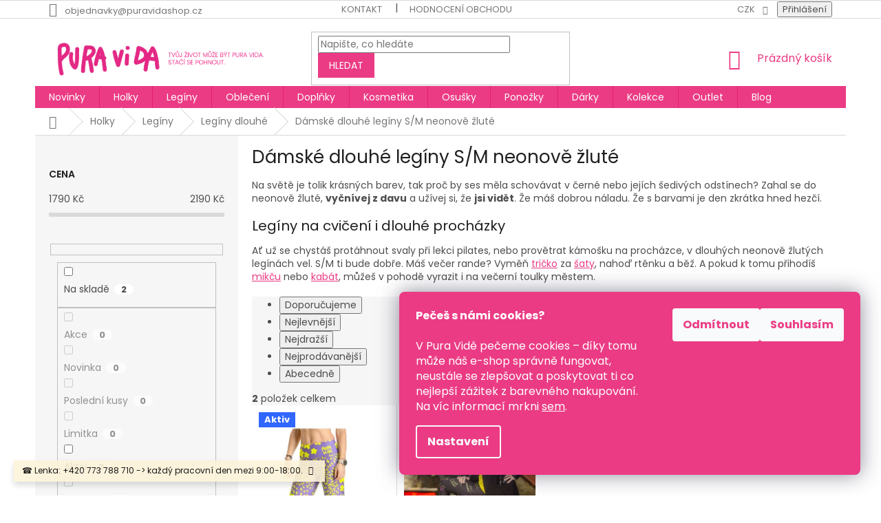

--- FILE ---
content_type: text/html; charset=utf-8
request_url: https://www.puravidashop.cz/damske-dlouhe-leginy-s-m-neonove-zlute/
body_size: 29224
content:
<!doctype html><html lang="cs" dir="ltr" class="header-background-light external-fonts-loaded"><head><meta charset="utf-8" /><meta name="viewport" content="width=device-width,initial-scale=1" /><title>Dlouhé dámské legíny – neonově žluté, S/M | Pura Vida</title><link rel="preconnect" href="https://cdn.myshoptet.com" /><link rel="dns-prefetch" href="https://cdn.myshoptet.com" /><link rel="preload" href="https://cdn.myshoptet.com/prj/dist/master/cms/libs/jquery/jquery-1.11.3.min.js" as="script" /><link href="https://cdn.myshoptet.com/prj/dist/master/cms/templates/frontend_templates/shared/css/font-face/poppins.css" rel="stylesheet"><link href="https://cdn.myshoptet.com/prj/dist/master/shop/dist/font-shoptet-11.css.62c94c7785ff2cea73b2.css" rel="stylesheet"><script>
dataLayer = [];
dataLayer.push({'shoptet' : {
    "pageId": 5321,
    "pageType": "parametricCategory",
    "currency": "CZK",
    "currencyInfo": {
        "decimalSeparator": ",",
        "exchangeRate": 1,
        "priceDecimalPlaces": 2,
        "symbol": "K\u010d",
        "symbolLeft": 0,
        "thousandSeparator": " "
    },
    "language": "cs",
    "projectId": 316502,
    "category": {
        "guid": "03462281-dfb7-11e9-ac23-ac1f6b0076ec",
        "path": "D\u00e1msk\u00e9 oble\u010den\u00ed a dopl\u0148ky | D\u00e1msk\u00e9 leg\u00edny | D\u00e1msk\u00e9 leg\u00edny dlouh\u00e9",
        "parentCategoryGuid": "01ad8ebb-e349-11e9-beb1-002590dad85e"
    },
    "cartInfo": {
        "id": null,
        "freeShipping": false,
        "freeShippingFrom": 0,
        "leftToFreeGift": {
            "formattedPrice": "0 K\u010d",
            "priceLeft": 0
        },
        "freeGift": false,
        "leftToFreeShipping": {
            "priceLeft": 0,
            "dependOnRegion": 0,
            "formattedPrice": "0 K\u010d"
        },
        "discountCoupon": [],
        "getNoBillingShippingPrice": {
            "withoutVat": 0,
            "vat": 0,
            "withVat": 0
        },
        "cartItems": [],
        "taxMode": "ORDINARY"
    },
    "cart": [],
    "customer": {
        "priceRatio": 1,
        "priceListId": 1,
        "groupId": null,
        "registered": false,
        "mainAccount": false
    }
}});
dataLayer.push({'cookie_consent' : {
    "marketing": "denied",
    "analytics": "denied"
}});
document.addEventListener('DOMContentLoaded', function() {
    shoptet.consent.onAccept(function(agreements) {
        if (agreements.length == 0) {
            return;
        }
        dataLayer.push({
            'cookie_consent' : {
                'marketing' : (agreements.includes(shoptet.config.cookiesConsentOptPersonalisation)
                    ? 'granted' : 'denied'),
                'analytics': (agreements.includes(shoptet.config.cookiesConsentOptAnalytics)
                    ? 'granted' : 'denied')
            },
            'event': 'cookie_consent'
        });
    });
});
</script>

<!-- Google Tag Manager -->
<script>(function(w,d,s,l,i){w[l]=w[l]||[];w[l].push({'gtm.start':
new Date().getTime(),event:'gtm.js'});var f=d.getElementsByTagName(s)[0],
j=d.createElement(s),dl=l!='dataLayer'?'&l='+l:'';j.async=true;j.src=
'https://www.googletagmanager.com/gtm.js?id='+i+dl;f.parentNode.insertBefore(j,f);
})(window,document,'script','dataLayer','GTM-MR6J29KM');</script>
<!-- End Google Tag Manager -->

<meta property="og:type" content="website"><meta property="og:site_name" content="puravidashop.cz"><meta property="og:url" content="https://www.puravidashop.cz/damske-dlouhe-leginy-s-m-neonove-zlute/"><meta property="og:title" content="Dlouhé dámské legíny – neonově žluté, S/M | Pura Vida"><meta name="author" content="Pura Vida shop"><meta name="web_author" content="Shoptet.cz"><meta name="dcterms.rightsHolder" content="www.puravidashop.cz"><meta name="robots" content="index,follow"><meta property="og:image" content="https://cdn.myshoptet.com/usr/www.puravidashop.cz/user/logos/puravida04.png?t=1769271889"><meta name="google-site-verification" content="jPHyWhCOhFMScKRSD9U3sdcLkmQecUGPd3hR6S-V-po"><meta name="description" content="Ušily jsme je v Česku. Z těch nejlepších funkčních materiálů a s vyšším pasem, aby ses v nich cítila skvěle na józe, ve fitku, ve městě i v přírodě."><meta property="og:description" content="Ušily jsme je v Česku. Z těch nejlepších funkčních materiálů a s vyšším pasem, aby ses v nich cítila skvěle na józe, ve fitku, ve městě i v přírodě."><style>:root {--color-primary: #eb3b84;--color-primary-h: 335;--color-primary-s: 81%;--color-primary-l: 58%;--color-primary-hover: #eb3b84;--color-primary-hover-h: 335;--color-primary-hover-s: 81%;--color-primary-hover-l: 58%;--color-secondary: #f20587;--color-secondary-h: 327;--color-secondary-s: 96%;--color-secondary-l: 48%;--color-secondary-hover: #f20587;--color-secondary-hover-h: 327;--color-secondary-hover-s: 96%;--color-secondary-hover-l: 48%;--color-tertiary: #eb3b84;--color-tertiary-h: 335;--color-tertiary-s: 81%;--color-tertiary-l: 58%;--color-tertiary-hover: #eb3b84;--color-tertiary-hover-h: 335;--color-tertiary-hover-s: 81%;--color-tertiary-hover-l: 58%;--color-header-background: #ffffff;--template-font: "Poppins";--template-headings-font: "Poppins";--header-background-url: none;--cookies-notice-background: #1A1937;--cookies-notice-color: #F8FAFB;--cookies-notice-button-hover: #f5f5f5;--cookies-notice-link-hover: #27263f;--templates-update-management-preview-mode-content: "Náhled aktualizací šablony je aktivní pro váš prohlížeč."}</style>
    
    <link href="https://cdn.myshoptet.com/prj/dist/master/shop/dist/main-11.less.5a24dcbbdabfd189c152.css" rel="stylesheet" />
        
    <script>var shoptet = shoptet || {};</script>
    <script src="https://cdn.myshoptet.com/prj/dist/master/shop/dist/main-3g-header.js.05f199e7fd2450312de2.js"></script>
<!-- User include --><!-- api 427(81) html code header -->
<link rel="stylesheet" href="https://cdn.myshoptet.com/usr/api2.dklab.cz/user/documents/_doplnky/instagram/316502/10/316502_10.css" type="text/css" /><style>
        :root {
            --dklab-instagram-header-color: #000000;  
            --dklab-instagram-header-background: #DDDDDD;  
            --dklab-instagram-font-weight: 400;
            --dklab-instagram-font-size: 120%;
            --dklab-instagram-logoUrl: url(https://cdn.myshoptet.com/usr/api2.dklab.cz/user/documents/_doplnky/instagram/img/logo-duha.png); 
            --dklab-instagram-logo-size-width: 25px;
            --dklab-instagram-logo-size-height: 25px;                        
            --dklab-instagram-hover-content: 0;                        
            --dklab-instagram-padding: 0px;                        
            --dklab-instagram-border-color: #888888;
            
        }
        </style>
<!-- api 709(355) html code header -->
<script>
  const PWJS = {};
</script>

<script src=https://app.productwidgets.cz/pwjs.js></script>



<!-- api 1004(637) html code header -->
<script>
                /* Ellity */      
                /* Compatibility */
                     
      window.mehub = window.mehub || {};
      window.mehub.bonus = {
        businessId: '3af55b2b-a3fe-435d-9cc2-707f19959e46',
        addonId: '141dcbc3-21b0-48e6-99e7-05e6108bc265'
      }
    
                /* Latest */
                           
      window.ellity = window.ellity || {};
      window.ellity.bonus = {
        businessId: '3af55b2b-a3fe-435d-9cc2-707f19959e46',
        addonId: '141dcbc3-21b0-48e6-99e7-05e6108bc265'
      }
    
                /* Extensions */
                
                </script>
<!-- api 473(125) html code header -->

                <style>
                    #order-billing-methods .radio-wrapper[data-guid="cb38e78d-68cf-11ee-ba39-2a01067a25a9"]:not(.cgapplepay), #order-billing-methods .radio-wrapper[data-guid="cb41b018-68cf-11ee-ba39-2a01067a25a9"]:not(.cggooglepay) {
                        display: none;
                    }
                </style>
                <script type="text/javascript">
                    document.addEventListener('DOMContentLoaded', function() {
                        if (getShoptetDataLayer('pageType') === 'billingAndShipping') {
                            
                try {
                    if (window.ApplePaySession && window.ApplePaySession.canMakePayments()) {
                        document.querySelector('#order-billing-methods .radio-wrapper[data-guid="cb38e78d-68cf-11ee-ba39-2a01067a25a9"]').classList.add('cgapplepay');
                    }
                } catch (err) {} 
            
                            
                const cgBaseCardPaymentMethod = {
                        type: 'CARD',
                        parameters: {
                            allowedAuthMethods: ["PAN_ONLY", "CRYPTOGRAM_3DS"],
                            allowedCardNetworks: [/*"AMEX", "DISCOVER", "INTERAC", "JCB",*/ "MASTERCARD", "VISA"]
                        }
                };
                
                function cgLoadScript(src, callback)
                {
                    var s,
                        r,
                        t;
                    r = false;
                    s = document.createElement('script');
                    s.type = 'text/javascript';
                    s.src = src;
                    s.onload = s.onreadystatechange = function() {
                        if ( !r && (!this.readyState || this.readyState == 'complete') )
                        {
                            r = true;
                            callback();
                        }
                    };
                    t = document.getElementsByTagName('script')[0];
                    t.parentNode.insertBefore(s, t);
                } 
                
                function cgGetGoogleIsReadyToPayRequest() {
                    return Object.assign(
                        {},
                        {
                            apiVersion: 2,
                            apiVersionMinor: 0
                        },
                        {
                            allowedPaymentMethods: [cgBaseCardPaymentMethod]
                        }
                    );
                }

                function onCgGooglePayLoaded() {
                    let paymentsClient = new google.payments.api.PaymentsClient({environment: 'PRODUCTION'});
                    paymentsClient.isReadyToPay(cgGetGoogleIsReadyToPayRequest()).then(function(response) {
                        if (response.result) {
                            document.querySelector('#order-billing-methods .radio-wrapper[data-guid="cb41b018-68cf-11ee-ba39-2a01067a25a9"]').classList.add('cggooglepay');	 	 	 	 	 
                        }
                    })
                    .catch(function(err) {});
                }
                
                cgLoadScript('https://pay.google.com/gp/p/js/pay.js', onCgGooglePayLoaded);
            
                        }
                    });
                </script> 
                
<!-- service 427(81) html code header -->
<link rel="stylesheet" href="https://cdn.myshoptet.com/usr/api2.dklab.cz/user/documents/_doplnky/instagram/font/instagramplus.css" type="text/css" />

<!-- service 1004(637) html code header -->
<script src="https://mehub-framework.web.app/main.bundle.js?v=1"></script>
<!-- project html code header -->
<!-- Tohle je customová úprava cookie lišty poskytované shoptetem -->
<style>
.siteCookies__form, .siteCookies--bottom.siteCookies--scrolled {
    background-color: #EB3B84;
}
.siteCookies__text, .siteCookies__text a {
    color: white;
}
.siteCookies__button {
    color: #EB3B84;
}
</style>
<!-- Konec customoéá úpravy cookie lišty -->

<!-- Tohle je customová úprava rozložení, vzhledu a zarovnání stránky -->
<link href="https://cdn.myshoptet.com/usr/www.puravidashop.cz/user/documents/upload/custom/style.css?18" rel="stylesheet" /> 
<!-- Konec customové úpravy -->

<!-- Tohle je microsoft clarity -->

<script type="text/javascript">
(function() {
    var CLARITY_PROJECT_ID = "jtdr6eu64l"; // Replace with your Clarity project ID

    function getCookie(name) {
        var match = document.cookie.match(new RegExp("(^| )" + name + "=([^;]+)"));
        return match ? decodeURIComponent(match[2]) : null;
    }

    function hasAnalyticsConsent() {
        var consentCookie = getCookie("CookiesConsent"); // Get consent cookie
        if (consentCookie) {
            try {
                var consentData = JSON.parse(consentCookie);
                return consentData.consent && consentData.consent.includes("analytics"); // Check if "analytics" consent exists
            } catch (e) {
                console.error("Error parsing consent cookie:", e);
                return false;
            }
        }
        return false;
    }

    function loadClarity() {
        if (!window.clarity) {
            (function(c,l,a,r,i,t,y){
                c[a] = c[a] || function () { (c[a].q = c[a].q || []).push(arguments) };
                t=l.createElement(r); t.async=1; t.src="https://www.clarity.ms/tag/"+i;
                y=l.getElementsByTagName(r)[0]; y.parentNode.insertBefore(t,y);
            })(window, document, "clarity", "script", CLARITY_PROJECT_ID);
            console.log("Clarity script loaded after analytics consent.");
        }
    }

    // Function to handle cookie changes (for CMP that updates cookies dynamically)
    function checkConsentAndLoadClarity() {
        if (hasAnalyticsConsent()) {
            console.log("User has given analytics consent.");
            localStorage.setItem("userConsent", "granted");
            loadClarity();
            window.clarity && window.clarity('consent');
        } else {
            console.log("User has NOT given analytics consent. Clarity is blocked.");
            localStorage.setItem("userConsent", "denied");
            window.clarity && window.clarity('consent', false);
        }
    }

    // Run on page load
    checkConsentAndLoadClarity();

    // Observe cookie changes (for cases where user changes settings without reloading)
    setInterval(checkConsentAndLoadClarity, 5000); // Check every 5 seconds (adjust as needed)
})();
</script>


<!-- Konec clarity -->

<!-- Tohle je srcript na rozrolování menu nabídky na 3. úrovni
<style>
 .navigation-in>ul>li.ext>ul>li>div>ul {
        display: inline-block;
        line-height: 16px;
        max-height: 32px;
        overflow:visible;
    
</style> 
--> 

<script src="https://cdnjs.cloudflare.com/ajax/libs/crypto-js/4.1.1/crypto-js.js"></script>

<!-- /User include --><link rel="shortcut icon" href="/favicon.ico" type="image/x-icon" /><link rel="canonical" href="https://www.puravidashop.cz/damske-dlouhe-leginy-s-m-neonove-zlute/" />    <!-- Global site tag (gtag.js) - Google Analytics -->
    <script async src="https://www.googletagmanager.com/gtag/js?id=G-M0T34F6LQW"></script>
    <script>
        
        window.dataLayer = window.dataLayer || [];
        function gtag(){dataLayer.push(arguments);}
        

                    console.debug('default consent data');

            gtag('consent', 'default', {"ad_storage":"denied","analytics_storage":"denied","ad_user_data":"denied","ad_personalization":"denied","wait_for_update":500});
            dataLayer.push({
                'event': 'default_consent'
            });
        
        gtag('js', new Date());

        
                gtag('config', 'G-M0T34F6LQW', {"groups":"GA4","send_page_view":false,"content_group":"category","currency":"CZK","page_language":"cs"});
        
                gtag('config', 'AW-689407533', {"allow_enhanced_conversions":true});
        
        
        
        
        
                    gtag('event', 'page_view', {"send_to":"GA4","page_language":"cs","content_group":"category","currency":"CZK"});
        
        
        
        
        
        
        
        
        
        
        
        
        
        document.addEventListener('DOMContentLoaded', function() {
            if (typeof shoptet.tracking !== 'undefined') {
                for (var id in shoptet.tracking.bannersList) {
                    gtag('event', 'view_promotion', {
                        "send_to": "UA",
                        "promotions": [
                            {
                                "id": shoptet.tracking.bannersList[id].id,
                                "name": shoptet.tracking.bannersList[id].name,
                                "position": shoptet.tracking.bannersList[id].position
                            }
                        ]
                    });
                }
            }

            shoptet.consent.onAccept(function(agreements) {
                if (agreements.length !== 0) {
                    console.debug('gtag consent accept');
                    var gtagConsentPayload =  {
                        'ad_storage': agreements.includes(shoptet.config.cookiesConsentOptPersonalisation)
                            ? 'granted' : 'denied',
                        'analytics_storage': agreements.includes(shoptet.config.cookiesConsentOptAnalytics)
                            ? 'granted' : 'denied',
                                                                                                'ad_user_data': agreements.includes(shoptet.config.cookiesConsentOptPersonalisation)
                            ? 'granted' : 'denied',
                        'ad_personalization': agreements.includes(shoptet.config.cookiesConsentOptPersonalisation)
                            ? 'granted' : 'denied',
                        };
                    console.debug('update consent data', gtagConsentPayload);
                    gtag('consent', 'update', gtagConsentPayload);
                    dataLayer.push(
                        { 'event': 'update_consent' }
                    );
                }
            });
        });
    </script>
</head><body class="desktop id-5321 in-damske-dlouhe-leginy-s-m-neonove-zlute template-11 type-category subtype-category-parametric multiple-columns-body columns-mobile-2 columns-3 ums_forms_redesign--off ums_a11y_category_page--on ums_discussion_rating_forms--off ums_flags_display_unification--on ums_a11y_login--on mobile-header-version-0"><noscript>
    <style>
        #header {
            padding-top: 0;
            position: relative !important;
            top: 0;
        }
        .header-navigation {
            position: relative !important;
        }
        .overall-wrapper {
            margin: 0 !important;
        }
        body:not(.ready) {
            visibility: visible !important;
        }
    </style>
    <div class="no-javascript">
        <div class="no-javascript__title">Musíte změnit nastavení vašeho prohlížeče</div>
        <div class="no-javascript__text">Podívejte se na: <a href="https://www.google.com/support/bin/answer.py?answer=23852">Jak povolit JavaScript ve vašem prohlížeči</a>.</div>
        <div class="no-javascript__text">Pokud používáte software na blokování reklam, může být nutné povolit JavaScript z této stránky.</div>
        <div class="no-javascript__text">Děkujeme.</div>
    </div>
</noscript>

        <div id="fb-root"></div>
        <script>
            window.fbAsyncInit = function() {
                FB.init({
                    autoLogAppEvents : true,
                    xfbml            : true,
                    version          : 'v24.0'
                });
            };
        </script>
        <script async defer crossorigin="anonymous" src="https://connect.facebook.net/cs_CZ/sdk.js#xfbml=1&version=v24.0"></script>
<!-- Google Tag Manager (noscript) -->
<noscript><iframe src="https://www.googletagmanager.com/ns.html?id=GTM-MR6J29KM"
height="0" width="0" style="display:none;visibility:hidden"></iframe></noscript>
<!-- End Google Tag Manager (noscript) -->

    <div class="siteCookies siteCookies--right siteCookies--dark js-siteCookies" role="dialog" data-testid="cookiesPopup" data-nosnippet>
        <div class="siteCookies__form">
            <div class="siteCookies__content">
                <div class="siteCookies__text">
                    <div><strong>Pečeš s námi cookies?<br /> </strong></div>
<div><br />V Pura Vidě pečeme cookies – díky tomu může náš e-shop správně fungovat, neustále se zlepšovat a poskytovat ti co nejlepší zážitek z barevného nakupování. Na víc informací mrkni <a href="/nakupovani/cookies/" target="_blank" rel="noopener noreferrer">sem</a>.</div>
                </div>
                <p class="siteCookies__links">
                    <button class="siteCookies__link js-cookies-settings" aria-label="Nastavení cookies" data-testid="cookiesSettings">Nastavení</button>
                </p>
            </div>
            <div class="siteCookies__buttonWrap">
                                    <button class="siteCookies__button js-cookiesConsentSubmit" value="reject" aria-label="Odmítnout cookies" data-testid="buttonCookiesReject">Odmítnout</button>
                                <button class="siteCookies__button js-cookiesConsentSubmit" value="all" aria-label="Přijmout cookies" data-testid="buttonCookiesAccept">Souhlasím</button>
            </div>
        </div>
        <script>
            document.addEventListener("DOMContentLoaded", () => {
                const siteCookies = document.querySelector('.js-siteCookies');
                document.addEventListener("scroll", shoptet.common.throttle(() => {
                    const st = document.documentElement.scrollTop;
                    if (st > 1) {
                        siteCookies.classList.add('siteCookies--scrolled');
                    } else {
                        siteCookies.classList.remove('siteCookies--scrolled');
                    }
                }, 100));
            });
        </script>
    </div>
<a href="#content" class="skip-link sr-only">Přejít na obsah</a><div class="overall-wrapper"><div class="site-msg information"><div class="container"><div class="text">☎️ Lenka: +420 773 788 710 -> každý pracovní den mezi 9:00-18:00.</div><div class="close js-close-information-msg"></div></div></div><div class="user-action"><div class="container">
    <div class="user-action-in">
                    <div id="login" class="user-action-login popup-widget login-widget" role="dialog" aria-labelledby="loginHeading">
        <div class="popup-widget-inner">
                            <h2 id="loginHeading">Přihlášení k vašemu účtu</h2><div id="customerLogin"><form action="/action/Customer/Login/" method="post" id="formLoginIncluded" class="csrf-enabled formLogin" data-testid="formLogin"><input type="hidden" name="referer" value="" /><div class="form-group"><div class="input-wrapper email js-validated-element-wrapper no-label"><input type="email" name="email" class="form-control" autofocus placeholder="E-mailová adresa (např. jan@novak.cz)" data-testid="inputEmail" autocomplete="email" required /></div></div><div class="form-group"><div class="input-wrapper password js-validated-element-wrapper no-label"><input type="password" name="password" class="form-control" placeholder="Heslo" data-testid="inputPassword" autocomplete="current-password" required /><span class="no-display">Nemůžete vyplnit toto pole</span><input type="text" name="surname" value="" class="no-display" /></div></div><div class="form-group"><div class="login-wrapper"><button type="submit" class="btn btn-secondary btn-text btn-login" data-testid="buttonSubmit">Přihlásit se</button><div class="password-helper"><a href="/registrace/" data-testid="signup" rel="nofollow">Nová registrace</a><a href="/klient/zapomenute-heslo/" rel="nofollow">Zapomenuté heslo</a></div></div></div></form>
</div>                    </div>
    </div>

                            <div id="cart-widget" class="user-action-cart popup-widget cart-widget loader-wrapper" data-testid="popupCartWidget" role="dialog" aria-hidden="true">
    <div class="popup-widget-inner cart-widget-inner place-cart-here">
        <div class="loader-overlay">
            <div class="loader"></div>
        </div>
    </div>

    <div class="cart-widget-button">
        <a href="/kosik/" class="btn btn-conversion" id="continue-order-button" rel="nofollow" data-testid="buttonNextStep">Pokračovat do košíku</a>
    </div>
</div>
            </div>
</div>
</div><div class="top-navigation-bar" data-testid="topNavigationBar">

    <div class="container">

        <div class="top-navigation-contacts">
            <strong>Zákaznická podpora:</strong><a href="mailto:objednavky@puravidashop.cz" class="project-email" data-testid="contactboxEmail"><span>objednavky@puravidashop.cz</span></a>        </div>

                            <div class="top-navigation-menu">
                <div class="top-navigation-menu-trigger"></div>
                <ul class="top-navigation-bar-menu">
                                            <li class="top-navigation-menu-item-29">
                            <a href="/kontakt/">Kontakt</a>
                        </li>
                                            <li class="top-navigation-menu-item--51">
                            <a href="/hodnoceni-obchodu/">Hodnocení obchodu</a>
                        </li>
                                    </ul>
                <ul class="top-navigation-bar-menu-helper"></ul>
            </div>
        
        <div class="top-navigation-tools top-navigation-tools--language">
            <div class="responsive-tools">
                <a href="#" class="toggle-window" data-target="search" aria-label="Hledat" data-testid="linkSearchIcon"></a>
                                                            <a href="#" class="toggle-window" data-target="login"></a>
                                                    <a href="#" class="toggle-window" data-target="navigation" aria-label="Menu" data-testid="hamburgerMenu"></a>
            </div>
                <div class="dropdown">
        <span>Ceny v:</span>
        <button id="topNavigationDropdown" type="button" data-toggle="dropdown" aria-haspopup="true" aria-expanded="false">
            CZK
            <span class="caret"></span>
        </button>
        <ul class="dropdown-menu" aria-labelledby="topNavigationDropdown"><li><a href="/action/Currency/changeCurrency/?currencyCode=CZK" rel="nofollow">CZK</a></li><li><a href="/action/Currency/changeCurrency/?currencyCode=EUR" rel="nofollow">EUR</a></li></ul>
    </div>
            <button class="top-nav-button top-nav-button-login toggle-window" type="button" data-target="login" aria-haspopup="dialog" aria-controls="login" aria-expanded="false" data-testid="signin"><span>Přihlášení</span></button>        </div>

    </div>

</div>
<header id="header"><div class="container navigation-wrapper">
    <div class="header-top">
        <div class="site-name-wrapper">
            <div class="site-name"><a href="/" data-testid="linkWebsiteLogo"><img src="https://cdn.myshoptet.com/usr/www.puravidashop.cz/user/logos/puravida04.png" alt="Pura Vida shop" fetchpriority="low" /></a></div>        </div>
        <div class="search" itemscope itemtype="https://schema.org/WebSite">
            <meta itemprop="headline" content="Dámské dlouhé legíny S/M neonově žluté"/><meta itemprop="url" content="https://www.puravidashop.cz"/><meta itemprop="text" content="Ušily jsme je v Česku. Z těch nejlepších funkčních materiálů a s vyšším pasem, aby ses v nich cítila skvěle na józe, ve fitku, ve městě i v přírodě."/>            <form action="/action/ProductSearch/prepareString/" method="post"
    id="formSearchForm" class="search-form compact-form js-search-main"
    itemprop="potentialAction" itemscope itemtype="https://schema.org/SearchAction" data-testid="searchForm">
    <fieldset>
        <meta itemprop="target"
            content="https://www.puravidashop.cz/vyhledavani/?string={string}"/>
        <input type="hidden" name="language" value="cs"/>
        
            
<input
    type="search"
    name="string"
        class="query-input form-control search-input js-search-input"
    placeholder="Napište, co hledáte"
    autocomplete="off"
    required
    itemprop="query-input"
    aria-label="Vyhledávání"
    data-testid="searchInput"
>
            <button type="submit" class="btn btn-default" data-testid="searchBtn">Hledat</button>
        
    </fieldset>
</form>
        </div>
        <div class="navigation-buttons">
                
    <a href="/kosik/" class="btn btn-icon toggle-window cart-count" data-target="cart" data-hover="true" data-redirect="true" data-testid="headerCart" rel="nofollow" aria-haspopup="dialog" aria-expanded="false" aria-controls="cart-widget">
        
                <span class="sr-only">Nákupní košík</span>
        
            <span class="cart-price visible-lg-inline-block" data-testid="headerCartPrice">
                                    Prázdný košík                            </span>
        
    
            </a>
        </div>
    </div>
    <nav id="navigation" aria-label="Hlavní menu" data-collapsible="true"><div class="navigation-in menu"><ul class="menu-level-1" role="menubar" data-testid="headerMenuItems"><li class="menu-item-1124" role="none"><a href="/novinky/" data-testid="headerMenuItem" role="menuitem" aria-expanded="false"><b>Novinky</b></a></li>
<li class="menu-item-7314 ext" role="none"><a href="/damske-obleceni-a-doplnky/" data-testid="headerMenuItem" role="menuitem" aria-haspopup="true" aria-expanded="false"><b>Holky</b><span class="submenu-arrow"></span></a><ul class="menu-level-2" aria-label="Holky" tabindex="-1" role="menu"><li class="menu-item-984 has-third-level" role="none"><a href="/leginy/" class="menu-image" data-testid="headerMenuItem" tabindex="-1" aria-hidden="true"><img src="data:image/svg+xml,%3Csvg%20width%3D%22140%22%20height%3D%22100%22%20xmlns%3D%22http%3A%2F%2Fwww.w3.org%2F2000%2Fsvg%22%3E%3C%2Fsvg%3E" alt="" aria-hidden="true" width="140" height="100"  data-src="https://cdn.myshoptet.com/usr/www.puravidashop.cz/user/categories/thumb/506a6483.jpg" fetchpriority="low" /></a><div><a href="/leginy/" data-testid="headerMenuItem" role="menuitem"><span>Legíny</span></a>
                                                    <ul class="menu-level-3" role="menu">
                                                                    <li class="menu-item-902" role="none">
                                        <a href="/leginy-dlouhe/" class="active" data-testid="headerMenuItem" role="menuitem">
                                            Legíny dlouhé</a>,                                    </li>
                                                                    <li class="menu-item-908" role="none">
                                        <a href="/leginy-zateplene/" data-testid="headerMenuItem" role="menuitem">
                                            Legíny zateplené</a>,                                    </li>
                                                                    <li class="menu-item-905" role="none">
                                        <a href="/leginy-3-4/" data-testid="headerMenuItem" role="menuitem">
                                            Legíny 3/4</a>,                                    </li>
                                                                    <li class="menu-item-911" role="none">
                                        <a href="/sortky/" data-testid="headerMenuItem" role="menuitem">
                                            Šortky</a>,                                    </li>
                                                                    <li class="menu-item-1127" role="none">
                                        <a href="/leginy-kratke/" data-testid="headerMenuItem" role="menuitem">
                                            Legíny krátké</a>,                                    </li>
                                                                    <li class="menu-item-7491" role="none">
                                        <a href="/damske-leginy-s-kapsami/" data-testid="headerMenuItem" role="menuitem">
                                            Legíny s kapsami</a>,                                    </li>
                                                                    <li class="menu-item-8003" role="none">
                                        <a href="/damske-jednobarevne-leginy/" data-testid="headerMenuItem" role="menuitem">
                                            Legíny jednobarevné</a>,                                    </li>
                                                                    <li class="menu-item-914" role="none">
                                        <a href="/leginy-tehotenske/" data-testid="headerMenuItem" role="menuitem">
                                            Legíny těhotenské</a>,                                    </li>
                                                                    <li class="menu-item-1328" role="none">
                                        <a href="/detske-leginy/" data-testid="headerMenuItem" role="menuitem">
                                            Legíny dětské</a>                                    </li>
                                                            </ul>
                        </div></li><li class="menu-item-881 has-third-level" role="none"><a href="/obleceni/" class="menu-image" data-testid="headerMenuItem" tabindex="-1" aria-hidden="true"><img src="data:image/svg+xml,%3Csvg%20width%3D%22140%22%20height%3D%22100%22%20xmlns%3D%22http%3A%2F%2Fwww.w3.org%2F2000%2Fsvg%22%3E%3C%2Fsvg%3E" alt="" aria-hidden="true" width="140" height="100"  data-src="https://cdn.myshoptet.com/usr/www.puravidashop.cz/user/categories/thumb/506a6647.jpg" fetchpriority="low" /></a><div><a href="/obleceni/" data-testid="headerMenuItem" role="menuitem"><span>Oblečení</span></a>
                                                    <ul class="menu-level-3" role="menu">
                                                                    <li class="menu-item-920" role="none">
                                        <a href="/podprsenky/" data-testid="headerMenuItem" role="menuitem">
                                            Podprsenky</a>,                                    </li>
                                                                    <li class="menu-item-938" role="none">
                                        <a href="/trika/" data-testid="headerMenuItem" role="menuitem">
                                            Trika</a>,                                    </li>
                                                                    <li class="menu-item-7296" role="none">
                                        <a href="/kalhoty/" data-testid="headerMenuItem" role="menuitem">
                                            Kalhoty</a>,                                    </li>
                                                                    <li class="menu-item-1029" role="none">
                                        <a href="/mikiny/" data-testid="headerMenuItem" role="menuitem">
                                            Mikiny</a>,                                    </li>
                                                                    <li class="menu-item-7249" role="none">
                                        <a href="/damske-sportovni-bundy/" data-testid="headerMenuItem" role="menuitem">
                                            Bundy a větrovky</a>,                                    </li>
                                                                    <li class="menu-item-947" role="none">
                                        <a href="/teplaky/" data-testid="headerMenuItem" role="menuitem">
                                            Tepláky</a>,                                    </li>
                                                                    <li class="menu-item-941" role="none">
                                        <a href="/saty/" data-testid="headerMenuItem" role="menuitem">
                                            Šaty</a>,                                    </li>
                                                                    <li class="menu-item-6859" role="none">
                                        <a href="/damske-sportovni-sukne/" data-testid="headerMenuItem" role="menuitem">
                                            Sukně</a>,                                    </li>
                                                                    <li class="menu-item-944" role="none">
                                        <a href="/tilka/" data-testid="headerMenuItem" role="menuitem">
                                            Tílka</a>,                                    </li>
                                                                    <li class="menu-item-1229" role="none">
                                        <a href="/plavky/" data-testid="headerMenuItem" role="menuitem">
                                            Plavky</a>,                                    </li>
                                                                    <li class="menu-item-7374" role="none">
                                        <a href="/damska-pyzama/" data-testid="headerMenuItem" role="menuitem">
                                            Pyžama</a>                                    </li>
                                                            </ul>
                        </div></li><li class="menu-item-7526" role="none"><a href="/damske-bezecke-obleceni/" class="menu-image" data-testid="headerMenuItem" tabindex="-1" aria-hidden="true"><img src="data:image/svg+xml,%3Csvg%20width%3D%22140%22%20height%3D%22100%22%20xmlns%3D%22http%3A%2F%2Fwww.w3.org%2F2000%2Fsvg%22%3E%3C%2Fsvg%3E" alt="" aria-hidden="true" width="140" height="100"  data-src="https://cdn.myshoptet.com/usr/www.puravidashop.cz/user/categories/thumb/253a2363.jpg" fetchpriority="low" /></a><div><a href="/damske-bezecke-obleceni/" data-testid="headerMenuItem" role="menuitem"><span>Oblečení na běh</span></a>
                        </div></li><li class="menu-item-7529" role="none"><a href="/damske-obleceni-k-vode/" class="menu-image" data-testid="headerMenuItem" tabindex="-1" aria-hidden="true"><img src="data:image/svg+xml,%3Csvg%20width%3D%22140%22%20height%3D%22100%22%20xmlns%3D%22http%3A%2F%2Fwww.w3.org%2F2000%2Fsvg%22%3E%3C%2Fsvg%3E" alt="" aria-hidden="true" width="140" height="100"  data-src="https://cdn.myshoptet.com/usr/www.puravidashop.cz/user/categories/thumb/damske_obleceni_a_doplnky_k_vode.jpg" fetchpriority="low" /></a><div><a href="/damske-obleceni-k-vode/" data-testid="headerMenuItem" role="menuitem"><span>Oblečení k vodě</span></a>
                        </div></li><li class="menu-item-923 has-third-level" role="none"><a href="/cyklo-dresy/" class="menu-image" data-testid="headerMenuItem" tabindex="-1" aria-hidden="true"><img src="data:image/svg+xml,%3Csvg%20width%3D%22140%22%20height%3D%22100%22%20xmlns%3D%22http%3A%2F%2Fwww.w3.org%2F2000%2Fsvg%22%3E%3C%2Fsvg%3E" alt="" aria-hidden="true" width="140" height="100"  data-src="https://cdn.myshoptet.com/usr/www.puravidashop.cz/user/categories/thumb/puravida_cyklo_bohyne_0__.jpg" fetchpriority="low" /></a><div><a href="/cyklo-dresy/" data-testid="headerMenuItem" role="menuitem"><span>Cyklo</span></a>
                                                    <ul class="menu-level-3" role="menu">
                                                                    <li class="menu-item-4715" role="none">
                                        <a href="/cyklo-dresy-2/" data-testid="headerMenuItem" role="menuitem">
                                            Cyklo dresy</a>,                                    </li>
                                                                    <li class="menu-item-4718" role="none">
                                        <a href="/cyklo-kalhoty/" data-testid="headerMenuItem" role="menuitem">
                                            Cyklo kalhoty</a>                                    </li>
                                                            </ul>
                        </div></li><li class="menu-item-1008 has-third-level" role="none"><a href="/doplnky/" class="menu-image" data-testid="headerMenuItem" tabindex="-1" aria-hidden="true"><img src="data:image/svg+xml,%3Csvg%20width%3D%22140%22%20height%3D%22100%22%20xmlns%3D%22http%3A%2F%2Fwww.w3.org%2F2000%2Fsvg%22%3E%3C%2Fsvg%3E" alt="" aria-hidden="true" width="140" height="100"  data-src="https://cdn.myshoptet.com/usr/www.puravidashop.cz/user/categories/thumb/doplnky.jpg" fetchpriority="low" /></a><div><a href="/doplnky/" data-testid="headerMenuItem" role="menuitem"><span>Doplňky</span></a>
                                                    <ul class="menu-level-3" role="menu">
                                                                    <li class="menu-item-950" role="none">
                                        <a href="/cepice/" data-testid="headerMenuItem" role="menuitem">
                                            Čepice a šály</a>,                                    </li>
                                                                    <li class="menu-item-7437" role="none">
                                        <a href="/damske-ponozky/" data-testid="headerMenuItem" role="menuitem">
                                            Ponožky</a>,                                    </li>
                                                                    <li class="menu-item-8009" role="none">
                                        <a href="/damske-pantofle/" data-testid="headerMenuItem" role="menuitem">
                                            Pantofle</a>,                                    </li>
                                                                    <li class="menu-item-7977" role="none">
                                        <a href="/satky/" data-testid="headerMenuItem" role="menuitem">
                                            Šátky</a>,                                    </li>
                                                                    <li class="menu-item-7394" role="none">
                                        <a href="/batohy-a-tasky/" data-testid="headerMenuItem" role="menuitem">
                                            Batohy a tašky</a>,                                    </li>
                                                                    <li class="menu-item-1226" role="none">
                                        <a href="/ksiltovky/" data-testid="headerMenuItem" role="menuitem">
                                            Kšiltovky</a>,                                    </li>
                                                                    <li class="menu-item-4736" role="none">
                                        <a href="/nahrdelniky-amor-de-frida/" data-testid="headerMenuItem" role="menuitem">
                                            Náhrdelníky Amor de Frida</a>                                    </li>
                                                            </ul>
                        </div></li></ul></li>
<li class="menu-item-984 ext" role="none"><a href="/leginy/" data-testid="headerMenuItem" role="menuitem" aria-haspopup="true" aria-expanded="false"><b>Legíny</b><span class="submenu-arrow"></span></a><ul class="menu-level-2" aria-label="Legíny" tabindex="-1" role="menu"><li class="menu-item-902 active" role="none"><a href="/leginy-dlouhe/" class="menu-image" data-testid="headerMenuItem" tabindex="-1" aria-hidden="true"><img src="data:image/svg+xml,%3Csvg%20width%3D%22140%22%20height%3D%22100%22%20xmlns%3D%22http%3A%2F%2Fwww.w3.org%2F2000%2Fsvg%22%3E%3C%2Fsvg%3E" alt="" aria-hidden="true" width="140" height="100"  data-src="https://cdn.myshoptet.com/usr/www.puravidashop.cz/user/categories/thumb/puravida_leginy_vlcimak_02.jpg" fetchpriority="low" /></a><div><a href="/leginy-dlouhe/" data-testid="headerMenuItem" role="menuitem"><span>Legíny dlouhé</span></a>
                        </div></li><li class="menu-item-908" role="none"><a href="/leginy-zateplene/" class="menu-image" data-testid="headerMenuItem" tabindex="-1" aria-hidden="true"><img src="data:image/svg+xml,%3Csvg%20width%3D%22140%22%20height%3D%22100%22%20xmlns%3D%22http%3A%2F%2Fwww.w3.org%2F2000%2Fsvg%22%3E%3C%2Fsvg%3E" alt="" aria-hidden="true" width="140" height="100"  data-src="https://cdn.myshoptet.com/usr/www.puravidashop.cz/user/categories/thumb/puravida_leginy_dosfridas_03.jpg" fetchpriority="low" /></a><div><a href="/leginy-zateplene/" data-testid="headerMenuItem" role="menuitem"><span>Legíny zateplené</span></a>
                        </div></li><li class="menu-item-905" role="none"><a href="/leginy-3-4/" class="menu-image" data-testid="headerMenuItem" tabindex="-1" aria-hidden="true"><img src="data:image/svg+xml,%3Csvg%20width%3D%22140%22%20height%3D%22100%22%20xmlns%3D%22http%3A%2F%2Fwww.w3.org%2F2000%2Fsvg%22%3E%3C%2Fsvg%3E" alt="" aria-hidden="true" width="140" height="100"  data-src="https://cdn.myshoptet.com/usr/www.puravidashop.cz/user/categories/thumb/puravida_leginy_3_4_flowerinbloom_01.jpg" fetchpriority="low" /></a><div><a href="/leginy-3-4/" data-testid="headerMenuItem" role="menuitem"><span>Legíny 3/4</span></a>
                        </div></li><li class="menu-item-911" role="none"><a href="/sortky/" class="menu-image" data-testid="headerMenuItem" tabindex="-1" aria-hidden="true"><img src="data:image/svg+xml,%3Csvg%20width%3D%22140%22%20height%3D%22100%22%20xmlns%3D%22http%3A%2F%2Fwww.w3.org%2F2000%2Fsvg%22%3E%3C%2Fsvg%3E" alt="" aria-hidden="true" width="140" height="100"  data-src="https://cdn.myshoptet.com/usr/www.puravidashop.cz/user/categories/thumb/253a0777.jpg" fetchpriority="low" /></a><div><a href="/sortky/" data-testid="headerMenuItem" role="menuitem"><span>Šortky</span></a>
                        </div></li><li class="menu-item-1127" role="none"><a href="/leginy-kratke/" class="menu-image" data-testid="headerMenuItem" tabindex="-1" aria-hidden="true"><img src="data:image/svg+xml,%3Csvg%20width%3D%22140%22%20height%3D%22100%22%20xmlns%3D%22http%3A%2F%2Fwww.w3.org%2F2000%2Fsvg%22%3E%3C%2Fsvg%3E" alt="" aria-hidden="true" width="140" height="100"  data-src="https://cdn.myshoptet.com/usr/www.puravidashop.cz/user/categories/thumb/puravida_leginy_kratke_relax_03.jpg" fetchpriority="low" /></a><div><a href="/leginy-kratke/" data-testid="headerMenuItem" role="menuitem"><span>Legíny krátké</span></a>
                        </div></li><li class="menu-item-7491" role="none"><a href="/damske-leginy-s-kapsami/" class="menu-image" data-testid="headerMenuItem" tabindex="-1" aria-hidden="true"><img src="data:image/svg+xml,%3Csvg%20width%3D%22140%22%20height%3D%22100%22%20xmlns%3D%22http%3A%2F%2Fwww.w3.org%2F2000%2Fsvg%22%3E%3C%2Fsvg%3E" alt="" aria-hidden="true" width="140" height="100"  data-src="https://cdn.myshoptet.com/usr/www.puravidashop.cz/user/categories/thumb/pura_vida_damske_leginy_s_kapsami.jpg" fetchpriority="low" /></a><div><a href="/damske-leginy-s-kapsami/" data-testid="headerMenuItem" role="menuitem"><span>Legíny s kapsami</span></a>
                        </div></li><li class="menu-item-8003" role="none"><a href="/damske-jednobarevne-leginy/" class="menu-image" data-testid="headerMenuItem" tabindex="-1" aria-hidden="true"><img src="data:image/svg+xml,%3Csvg%20width%3D%22140%22%20height%3D%22100%22%20xmlns%3D%22http%3A%2F%2Fwww.w3.org%2F2000%2Fsvg%22%3E%3C%2Fsvg%3E" alt="" aria-hidden="true" width="140" height="100"  data-src="https://cdn.myshoptet.com/usr/www.puravidashop.cz/user/categories/thumb/088a3581.jpg" fetchpriority="low" /></a><div><a href="/damske-jednobarevne-leginy/" data-testid="headerMenuItem" role="menuitem"><span>Legíny jednobarevné</span></a>
                        </div></li><li class="menu-item-914" role="none"><a href="/leginy-tehotenske/" class="menu-image" data-testid="headerMenuItem" tabindex="-1" aria-hidden="true"><img src="data:image/svg+xml,%3Csvg%20width%3D%22140%22%20height%3D%22100%22%20xmlns%3D%22http%3A%2F%2Fwww.w3.org%2F2000%2Fsvg%22%3E%3C%2Fsvg%3E" alt="" aria-hidden="true" width="140" height="100"  data-src="https://cdn.myshoptet.com/usr/www.puravidashop.cz/user/categories/thumb/puravida_leginy_tehu_skorotattoo_03.jpg" fetchpriority="low" /></a><div><a href="/leginy-tehotenske/" data-testid="headerMenuItem" role="menuitem"><span>Legíny těhotenské</span></a>
                        </div></li><li class="menu-item-1328" role="none"><a href="/detske-leginy/" class="menu-image" data-testid="headerMenuItem" tabindex="-1" aria-hidden="true"><img src="data:image/svg+xml,%3Csvg%20width%3D%22140%22%20height%3D%22100%22%20xmlns%3D%22http%3A%2F%2Fwww.w3.org%2F2000%2Fsvg%22%3E%3C%2Fsvg%3E" alt="" aria-hidden="true" width="140" height="100"  data-src="https://cdn.myshoptet.com/usr/www.puravidashop.cz/user/categories/thumb/3347_puravida-detske-bulldog-02.jpg" fetchpriority="low" /></a><div><a href="/detske-leginy/" data-testid="headerMenuItem" role="menuitem"><span>Legíny dětské</span></a>
                        </div></li></ul></li>
<li class="menu-item-881 ext" role="none"><a href="/obleceni/" data-testid="headerMenuItem" role="menuitem" aria-haspopup="true" aria-expanded="false"><b>Oblečení</b><span class="submenu-arrow"></span></a><ul class="menu-level-2" aria-label="Oblečení" tabindex="-1" role="menu"><li class="menu-item-920 has-third-level" role="none"><a href="/podprsenky/" class="menu-image" data-testid="headerMenuItem" tabindex="-1" aria-hidden="true"><img src="data:image/svg+xml,%3Csvg%20width%3D%22140%22%20height%3D%22100%22%20xmlns%3D%22http%3A%2F%2Fwww.w3.org%2F2000%2Fsvg%22%3E%3C%2Fsvg%3E" alt="" aria-hidden="true" width="140" height="100"  data-src="https://cdn.myshoptet.com/usr/www.puravidashop.cz/user/categories/thumb/puravida_podprsenka_jednorozec_new_03.jpg" fetchpriority="low" /></a><div><a href="/podprsenky/" data-testid="headerMenuItem" role="menuitem"><span>Podprsenky</span></a>
                                                    <ul class="menu-level-3" role="menu">
                                                                    <li class="menu-item-4706" role="none">
                                        <a href="/podprsenky-2/" data-testid="headerMenuItem" role="menuitem">
                                            Podprsenky</a>,                                    </li>
                                                                    <li class="menu-item-5900" role="none">
                                        <a href="/sportovni-topy/" data-testid="headerMenuItem" role="menuitem">
                                            Sportovní topy</a>                                    </li>
                                                            </ul>
                        </div></li><li class="menu-item-938 has-third-level" role="none"><a href="/trika/" class="menu-image" data-testid="headerMenuItem" tabindex="-1" aria-hidden="true"><img src="data:image/svg+xml,%3Csvg%20width%3D%22140%22%20height%3D%22100%22%20xmlns%3D%22http%3A%2F%2Fwww.w3.org%2F2000%2Fsvg%22%3E%3C%2Fsvg%3E" alt="" aria-hidden="true" width="140" height="100"  data-src="https://cdn.myshoptet.com/usr/www.puravidashop.cz/user/categories/thumb/puravida_trika_sport_revol_cer_02.jpg" fetchpriority="low" /></a><div><a href="/trika/" data-testid="headerMenuItem" role="menuitem"><span>Trika</span></a>
                                                    <ul class="menu-level-3" role="menu">
                                                                    <li class="menu-item-5951" role="none">
                                        <a href="/damska-sportovni-trika/" data-testid="headerMenuItem" role="menuitem">
                                            Sportovní trička</a>,                                    </li>
                                                                    <li class="menu-item-7371" role="none">
                                        <a href="/damska-volnocasova-tricka/" data-testid="headerMenuItem" role="menuitem">
                                            Volnočasová trička</a>                                    </li>
                                                            </ul>
                        </div></li><li class="menu-item-7296 has-third-level" role="none"><a href="/kalhoty/" class="menu-image" data-testid="headerMenuItem" tabindex="-1" aria-hidden="true"><img src="data:image/svg+xml,%3Csvg%20width%3D%22140%22%20height%3D%22100%22%20xmlns%3D%22http%3A%2F%2Fwww.w3.org%2F2000%2Fsvg%22%3E%3C%2Fsvg%3E" alt="" aria-hidden="true" width="140" height="100"  data-src="https://cdn.myshoptet.com/usr/www.puravidashop.cz/user/categories/thumb/puravida_kalhoty_khaki_01.jpg" fetchpriority="low" /></a><div><a href="/kalhoty/" data-testid="headerMenuItem" role="menuitem"><span>Kalhoty</span></a>
                                                    <ul class="menu-level-3" role="menu">
                                                                    <li class="menu-item-7414" role="none">
                                        <a href="/damske-letni-kalhoty/" data-testid="headerMenuItem" role="menuitem">
                                            Letní kalhoty</a>,                                    </li>
                                                                    <li class="menu-item-7417" role="none">
                                        <a href="/damske-zateplene-kalhoty/" data-testid="headerMenuItem" role="menuitem">
                                            Zateplené kalhoty</a>                                    </li>
                                                            </ul>
                        </div></li><li class="menu-item-1029" role="none"><a href="/mikiny/" class="menu-image" data-testid="headerMenuItem" tabindex="-1" aria-hidden="true"><img src="data:image/svg+xml,%3Csvg%20width%3D%22140%22%20height%3D%22100%22%20xmlns%3D%22http%3A%2F%2Fwww.w3.org%2F2000%2Fsvg%22%3E%3C%2Fsvg%3E" alt="" aria-hidden="true" width="140" height="100"  data-src="https://cdn.myshoptet.com/usr/www.puravidashop.cz/user/categories/thumb/puravida_mikina_over_ruzova_05.jpg" fetchpriority="low" /></a><div><a href="/mikiny/" data-testid="headerMenuItem" role="menuitem"><span>Mikiny</span></a>
                        </div></li><li class="menu-item-7249" role="none"><a href="/damske-sportovni-bundy/" class="menu-image" data-testid="headerMenuItem" tabindex="-1" aria-hidden="true"><img src="data:image/svg+xml,%3Csvg%20width%3D%22140%22%20height%3D%22100%22%20xmlns%3D%22http%3A%2F%2Fwww.w3.org%2F2000%2Fsvg%22%3E%3C%2Fsvg%3E" alt="" aria-hidden="true" width="140" height="100"  data-src="https://cdn.myshoptet.com/usr/www.puravidashop.cz/user/categories/thumb/puravida_vetrovky_15.jpg" fetchpriority="low" /></a><div><a href="/damske-sportovni-bundy/" data-testid="headerMenuItem" role="menuitem"><span>Bundy a větrovky</span></a>
                        </div></li><li class="menu-item-947" role="none"><a href="/teplaky/" class="menu-image" data-testid="headerMenuItem" tabindex="-1" aria-hidden="true"><img src="data:image/svg+xml,%3Csvg%20width%3D%22140%22%20height%3D%22100%22%20xmlns%3D%22http%3A%2F%2Fwww.w3.org%2F2000%2Fsvg%22%3E%3C%2Fsvg%3E" alt="" aria-hidden="true" width="140" height="100"  data-src="https://cdn.myshoptet.com/usr/www.puravidashop.cz/user/categories/thumb/puravida_teplaky_zelene_01.jpg" fetchpriority="low" /></a><div><a href="/teplaky/" data-testid="headerMenuItem" role="menuitem"><span>Tepláky</span></a>
                        </div></li><li class="menu-item-941" role="none"><a href="/saty/" class="menu-image" data-testid="headerMenuItem" tabindex="-1" aria-hidden="true"><img src="data:image/svg+xml,%3Csvg%20width%3D%22140%22%20height%3D%22100%22%20xmlns%3D%22http%3A%2F%2Fwww.w3.org%2F2000%2Fsvg%22%3E%3C%2Fsvg%3E" alt="" aria-hidden="true" width="140" height="100"  data-src="https://cdn.myshoptet.com/usr/www.puravidashop.cz/user/categories/thumb/puravida_saty_vlv_cervene_01.jpg" fetchpriority="low" /></a><div><a href="/saty/" data-testid="headerMenuItem" role="menuitem"><span>Šaty</span></a>
                        </div></li><li class="menu-item-6859" role="none"><a href="/damske-sportovni-sukne/" class="menu-image" data-testid="headerMenuItem" tabindex="-1" aria-hidden="true"><img src="data:image/svg+xml,%3Csvg%20width%3D%22140%22%20height%3D%22100%22%20xmlns%3D%22http%3A%2F%2Fwww.w3.org%2F2000%2Fsvg%22%3E%3C%2Fsvg%3E" alt="" aria-hidden="true" width="140" height="100"  data-src="https://cdn.myshoptet.com/usr/www.puravidashop.cz/user/categories/thumb/puravida_sukne_mexiko_k_09.jpg" fetchpriority="low" /></a><div><a href="/damske-sportovni-sukne/" data-testid="headerMenuItem" role="menuitem"><span>Sukně</span></a>
                        </div></li><li class="menu-item-944" role="none"><a href="/tilka/" class="menu-image" data-testid="headerMenuItem" tabindex="-1" aria-hidden="true"><img src="data:image/svg+xml,%3Csvg%20width%3D%22140%22%20height%3D%22100%22%20xmlns%3D%22http%3A%2F%2Fwww.w3.org%2F2000%2Fsvg%22%3E%3C%2Fsvg%3E" alt="" aria-hidden="true" width="140" height="100"  data-src="https://cdn.myshoptet.com/usr/www.puravidashop.cz/user/categories/thumb/puravida_tilko_bile_srdce_01.jpg" fetchpriority="low" /></a><div><a href="/tilka/" data-testid="headerMenuItem" role="menuitem"><span>Tílka</span></a>
                        </div></li><li class="menu-item-1229" role="none"><a href="/plavky/" class="menu-image" data-testid="headerMenuItem" tabindex="-1" aria-hidden="true"><img src="data:image/svg+xml,%3Csvg%20width%3D%22140%22%20height%3D%22100%22%20xmlns%3D%22http%3A%2F%2Fwww.w3.org%2F2000%2Fsvg%22%3E%3C%2Fsvg%3E" alt="" aria-hidden="true" width="140" height="100"  data-src="https://cdn.myshoptet.com/usr/www.puravidashop.cz/user/categories/thumb/puravida_plavky_fenixice_03.jpg" fetchpriority="low" /></a><div><a href="/plavky/" data-testid="headerMenuItem" role="menuitem"><span>Plavky</span></a>
                        </div></li><li class="menu-item-7374" role="none"><a href="/damska-pyzama/" class="menu-image" data-testid="headerMenuItem" tabindex="-1" aria-hidden="true"><img src="data:image/svg+xml,%3Csvg%20width%3D%22140%22%20height%3D%22100%22%20xmlns%3D%22http%3A%2F%2Fwww.w3.org%2F2000%2Fsvg%22%3E%3C%2Fsvg%3E" alt="" aria-hidden="true" width="140" height="100"  data-src="https://cdn.myshoptet.com/usr/www.puravidashop.cz/user/categories/thumb/pyzama.jpg" fetchpriority="low" /></a><div><a href="/damska-pyzama/" data-testid="headerMenuItem" role="menuitem"><span>Pyžama</span></a>
                        </div></li></ul></li>
<li class="menu-item-1008 ext" role="none"><a href="/doplnky/" data-testid="headerMenuItem" role="menuitem" aria-haspopup="true" aria-expanded="false"><b>Doplňky</b><span class="submenu-arrow"></span></a><ul class="menu-level-2" aria-label="Doplňky" tabindex="-1" role="menu"><li class="menu-item-950" role="none"><a href="/cepice/" class="menu-image" data-testid="headerMenuItem" tabindex="-1" aria-hidden="true"><img src="data:image/svg+xml,%3Csvg%20width%3D%22140%22%20height%3D%22100%22%20xmlns%3D%22http%3A%2F%2Fwww.w3.org%2F2000%2Fsvg%22%3E%3C%2Fsvg%3E" alt="" aria-hidden="true" width="140" height="100"  data-src="https://cdn.myshoptet.com/usr/www.puravidashop.cz/user/categories/thumb/cepice.jpg" fetchpriority="low" /></a><div><a href="/cepice/" data-testid="headerMenuItem" role="menuitem"><span>Čepice a šály</span></a>
                        </div></li><li class="menu-item-7437" role="none"><a href="/damske-ponozky/" class="menu-image" data-testid="headerMenuItem" tabindex="-1" aria-hidden="true"><img src="data:image/svg+xml,%3Csvg%20width%3D%22140%22%20height%3D%22100%22%20xmlns%3D%22http%3A%2F%2Fwww.w3.org%2F2000%2Fsvg%22%3E%3C%2Fsvg%3E" alt="" aria-hidden="true" width="140" height="100"  data-src="https://cdn.myshoptet.com/usr/www.puravidashop.cz/user/categories/thumb/ponozky.jpg" fetchpriority="low" /></a><div><a href="/damske-ponozky/" data-testid="headerMenuItem" role="menuitem"><span>Ponožky</span></a>
                        </div></li><li class="menu-item-8009" role="none"><a href="/damske-pantofle/" class="menu-image" data-testid="headerMenuItem" tabindex="-1" aria-hidden="true"><img src="data:image/svg+xml,%3Csvg%20width%3D%22140%22%20height%3D%22100%22%20xmlns%3D%22http%3A%2F%2Fwww.w3.org%2F2000%2Fsvg%22%3E%3C%2Fsvg%3E" alt="" aria-hidden="true" width="140" height="100"  data-src="https://cdn.myshoptet.com/usr/www.puravidashop.cz/user/categories/thumb/puravidashop_pantofle_maly_princ_detail_01.jpg" fetchpriority="low" /></a><div><a href="/damske-pantofle/" data-testid="headerMenuItem" role="menuitem"><span>Pantofle</span></a>
                        </div></li><li class="menu-item-7977" role="none"><a href="/satky/" class="menu-image" data-testid="headerMenuItem" tabindex="-1" aria-hidden="true"><img src="data:image/svg+xml,%3Csvg%20width%3D%22140%22%20height%3D%22100%22%20xmlns%3D%22http%3A%2F%2Fwww.w3.org%2F2000%2Fsvg%22%3E%3C%2Fsvg%3E" alt="" aria-hidden="true" width="140" height="100"  data-src="https://cdn.myshoptet.com/usr/www.puravidashop.cz/user/categories/thumb/satky.jpg" fetchpriority="low" /></a><div><a href="/satky/" data-testid="headerMenuItem" role="menuitem"><span>Šátky</span></a>
                        </div></li><li class="menu-item-7394 has-third-level" role="none"><a href="/batohy-a-tasky/" class="menu-image" data-testid="headerMenuItem" tabindex="-1" aria-hidden="true"><img src="data:image/svg+xml,%3Csvg%20width%3D%22140%22%20height%3D%22100%22%20xmlns%3D%22http%3A%2F%2Fwww.w3.org%2F2000%2Fsvg%22%3E%3C%2Fsvg%3E" alt="" aria-hidden="true" width="140" height="100"  data-src="https://cdn.myshoptet.com/usr/www.puravidashop.cz/user/categories/thumb/ppc_960x1200_0010_puravida_damsky_rolovaci_batoh_meatfly_mint_flowers_01_(1).jpg" fetchpriority="low" /></a><div><a href="/batohy-a-tasky/" data-testid="headerMenuItem" role="menuitem"><span>Batohy a tašky</span></a>
                                                    <ul class="menu-level-3" role="menu">
                                                                    <li class="menu-item-7410" role="none">
                                        <a href="/batohy-2/" data-testid="headerMenuItem" role="menuitem">
                                            Batohy a vaky</a>,                                    </li>
                                                                    <li class="menu-item-7488" role="none">
                                        <a href="/detske-skolni-batohy/" data-testid="headerMenuItem" role="menuitem">
                                            Dětské batohy a batůžky</a>,                                    </li>
                                                                    <li class="menu-item-7400" role="none">
                                        <a href="/tasky/" data-testid="headerMenuItem" role="menuitem">
                                            Tašky, kabelky a ledvinky</a>,                                    </li>
                                                                    <li class="menu-item-7406" role="none">
                                        <a href="/kosmeticke-tasticky-a-pouzdra/" data-testid="headerMenuItem" role="menuitem">
                                            Kosmetické taštičky a pouzdra</a>,                                    </li>
                                                                    <li class="menu-item-8015" role="none">
                                        <a href="/damske-cestovni-sady/" data-testid="headerMenuItem" role="menuitem">
                                            Cestovní sady</a>                                    </li>
                                                            </ul>
                        </div></li><li class="menu-item-1226" role="none"><a href="/ksiltovky/" class="menu-image" data-testid="headerMenuItem" tabindex="-1" aria-hidden="true"><img src="data:image/svg+xml,%3Csvg%20width%3D%22140%22%20height%3D%22100%22%20xmlns%3D%22http%3A%2F%2Fwww.w3.org%2F2000%2Fsvg%22%3E%3C%2Fsvg%3E" alt="" aria-hidden="true" width="140" height="100"  data-src="https://cdn.myshoptet.com/usr/www.puravidashop.cz/user/categories/thumb/ksiltovky.jpg" fetchpriority="low" /></a><div><a href="/ksiltovky/" data-testid="headerMenuItem" role="menuitem"><span>Kšiltovky</span></a>
                        </div></li><li class="menu-item-4736" role="none"><a href="/nahrdelniky-amor-de-frida/" class="menu-image" data-testid="headerMenuItem" tabindex="-1" aria-hidden="true"><img src="data:image/svg+xml,%3Csvg%20width%3D%22140%22%20height%3D%22100%22%20xmlns%3D%22http%3A%2F%2Fwww.w3.org%2F2000%2Fsvg%22%3E%3C%2Fsvg%3E" alt="" aria-hidden="true" width="140" height="100"  data-src="https://cdn.myshoptet.com/usr/www.puravidashop.cz/user/categories/thumb/puravidashop_kategorie_amordefrida.jpg" fetchpriority="low" /></a><div><a href="/nahrdelniky-amor-de-frida/" data-testid="headerMenuItem" role="menuitem"><span>Náhrdelníky Amor de Frida</span></a>
                        </div></li></ul></li>
<li class="menu-item-7386" role="none"><a href="/kosmetika/" data-testid="headerMenuItem" role="menuitem" aria-expanded="false"><b>Kosmetika</b></a></li>
<li class="menu-item-1061" role="none"><a href="/osusky/" data-testid="headerMenuItem" role="menuitem" aria-expanded="false"><b>Osušky</b></a></li>
<li class="menu-item-7437" role="none"><a href="/damske-ponozky/" data-testid="headerMenuItem" role="menuitem" aria-expanded="false"><b>Ponožky</b></a></li>
<li class="menu-item-4733 ext" role="none"><a href="/darky/" data-testid="headerMenuItem" role="menuitem" aria-haspopup="true" aria-expanded="false"><b>Dárky</b><span class="submenu-arrow"></span></a><ul class="menu-level-2" aria-label="Dárky" tabindex="-1" role="menu"><li class="menu-item-1214" role="none"><a href="/darkove-poukazy/" class="menu-image" data-testid="headerMenuItem" tabindex="-1" aria-hidden="true"><img src="data:image/svg+xml,%3Csvg%20width%3D%22140%22%20height%3D%22100%22%20xmlns%3D%22http%3A%2F%2Fwww.w3.org%2F2000%2Fsvg%22%3E%3C%2Fsvg%3E" alt="" aria-hidden="true" width="140" height="100"  data-src="https://cdn.myshoptet.com/usr/www.puravidashop.cz/user/categories/thumb/poukazy.jpg" fetchpriority="low" /></a><div><a href="/darkove-poukazy/" data-testid="headerMenuItem" role="menuitem"><span>Dárkové poukazy</span></a>
                        </div></li><li class="menu-item-4883" role="none"><a href="/darkove-sady/" class="menu-image" data-testid="headerMenuItem" tabindex="-1" aria-hidden="true"><img src="data:image/svg+xml,%3Csvg%20width%3D%22140%22%20height%3D%22100%22%20xmlns%3D%22http%3A%2F%2Fwww.w3.org%2F2000%2Fsvg%22%3E%3C%2Fsvg%3E" alt="" aria-hidden="true" width="140" height="100"  data-src="https://cdn.myshoptet.com/usr/www.puravidashop.cz/user/categories/thumb/sady.jpg" fetchpriority="low" /></a><div><a href="/darkove-sady/" data-testid="headerMenuItem" role="menuitem"><span>Dárkové sady</span></a>
                        </div></li><li class="menu-item-1061" role="none"><a href="/osusky/" class="menu-image" data-testid="headerMenuItem" tabindex="-1" aria-hidden="true"><img src="data:image/svg+xml,%3Csvg%20width%3D%22140%22%20height%3D%22100%22%20xmlns%3D%22http%3A%2F%2Fwww.w3.org%2F2000%2Fsvg%22%3E%3C%2Fsvg%3E" alt="" aria-hidden="true" width="140" height="100"  data-src="https://cdn.myshoptet.com/usr/www.puravidashop.cz/user/categories/thumb/puravidashop_kategorie_osuska.jpg" fetchpriority="low" /></a><div><a href="/osusky/" data-testid="headerMenuItem" role="menuitem"><span>Osušky</span></a>
                        </div></li><li class="menu-item-7386" role="none"><a href="/kosmetika/" class="menu-image" data-testid="headerMenuItem" tabindex="-1" aria-hidden="true"><img src="data:image/svg+xml,%3Csvg%20width%3D%22140%22%20height%3D%22100%22%20xmlns%3D%22http%3A%2F%2Fwww.w3.org%2F2000%2Fsvg%22%3E%3C%2Fsvg%3E" alt="" aria-hidden="true" width="140" height="100"  data-src="https://cdn.myshoptet.com/usr/www.puravidashop.cz/user/categories/thumb/ryor_07.jpg" fetchpriority="low" /></a><div><a href="/kosmetika/" data-testid="headerMenuItem" role="menuitem"><span>Kosmetika</span></a>
                        </div></li><li class="menu-item-7365" role="none"><a href="/hrnky/" class="menu-image" data-testid="headerMenuItem" tabindex="-1" aria-hidden="true"><img src="data:image/svg+xml,%3Csvg%20width%3D%22140%22%20height%3D%22100%22%20xmlns%3D%22http%3A%2F%2Fwww.w3.org%2F2000%2Fsvg%22%3E%3C%2Fsvg%3E" alt="" aria-hidden="true" width="140" height="100"  data-src="https://cdn.myshoptet.com/usr/www.puravidashop.cz/user/categories/thumb/5343-1.jpg" fetchpriority="low" /></a><div><a href="/hrnky/" data-testid="headerMenuItem" role="menuitem"><span>Hrnky</span></a>
                        </div></li><li class="menu-item-7440" role="none"><a href="/vonne-svicky/" class="menu-image" data-testid="headerMenuItem" tabindex="-1" aria-hidden="true"><img src="data:image/svg+xml,%3Csvg%20width%3D%22140%22%20height%3D%22100%22%20xmlns%3D%22http%3A%2F%2Fwww.w3.org%2F2000%2Fsvg%22%3E%3C%2Fsvg%3E" alt="" aria-hidden="true" width="140" height="100"  data-src="https://cdn.myshoptet.com/usr/www.puravidashop.cz/user/categories/thumb/ryor_svicka_jednorozec_01.jpg" fetchpriority="low" /></a><div><a href="/vonne-svicky/" data-testid="headerMenuItem" role="menuitem"><span>Vonné svíčky</span></a>
                        </div></li><li class="menu-item-7276" role="none"><a href="/samolepky/" class="menu-image" data-testid="headerMenuItem" tabindex="-1" aria-hidden="true"><img src="data:image/svg+xml,%3Csvg%20width%3D%22140%22%20height%3D%22100%22%20xmlns%3D%22http%3A%2F%2Fwww.w3.org%2F2000%2Fsvg%22%3E%3C%2Fsvg%3E" alt="" aria-hidden="true" width="140" height="100"  data-src="https://cdn.myshoptet.com/usr/www.puravidashop.cz/user/categories/thumb/puravida_samolepky_srdce.jpg" fetchpriority="low" /></a><div><a href="/samolepky/" data-testid="headerMenuItem" role="menuitem"><span>Samolepky</span></a>
                        </div></li><li class="menu-item-7290" role="none"><a href="/pranicka/" class="menu-image" data-testid="headerMenuItem" tabindex="-1" aria-hidden="true"><img src="data:image/svg+xml,%3Csvg%20width%3D%22140%22%20height%3D%22100%22%20xmlns%3D%22http%3A%2F%2Fwww.w3.org%2F2000%2Fsvg%22%3E%3C%2Fsvg%3E" alt="" aria-hidden="true" width="140" height="100"  data-src="https://cdn.myshoptet.com/usr/www.puravidashop.cz/user/categories/thumb/puravida_prani_vse.jpg" fetchpriority="low" /></a><div><a href="/pranicka/" data-testid="headerMenuItem" role="menuitem"><span>Přáníčka a pohlednice</span></a>
                        </div></li><li class="menu-item-1211" role="none"><a href="/plakaty/" class="menu-image" data-testid="headerMenuItem" tabindex="-1" aria-hidden="true"><img src="data:image/svg+xml,%3Csvg%20width%3D%22140%22%20height%3D%22100%22%20xmlns%3D%22http%3A%2F%2Fwww.w3.org%2F2000%2Fsvg%22%3E%3C%2Fsvg%3E" alt="" aria-hidden="true" width="140" height="100"  data-src="https://cdn.myshoptet.com/usr/www.puravidashop.cz/user/categories/thumb/puravidashop_kategorie_plakaty_2.jpg" fetchpriority="low" /></a><div><a href="/plakaty/" data-testid="headerMenuItem" role="menuitem"><span>Plakáty</span></a>
                        </div></li><li class="menu-item-7391" role="none"><a href="/zahradni-lehatka/" class="menu-image" data-testid="headerMenuItem" tabindex="-1" aria-hidden="true"><img src="data:image/svg+xml,%3Csvg%20width%3D%22140%22%20height%3D%22100%22%20xmlns%3D%22http%3A%2F%2Fwww.w3.org%2F2000%2Fsvg%22%3E%3C%2Fsvg%3E" alt="" aria-hidden="true" width="140" height="100"  data-src="https://cdn.myshoptet.com/usr/www.puravidashop.cz/user/categories/thumb/puravida_lehatko_nebud_krava_01.jpg" fetchpriority="low" /></a><div><a href="/zahradni-lehatka/" data-testid="headerMenuItem" role="menuitem"><span>Lehátka</span></a>
                        </div></li><li class="menu-item-7467 has-third-level" role="none"><a href="/tipy-na-darky/" class="menu-image" data-testid="headerMenuItem" tabindex="-1" aria-hidden="true"><img src="data:image/svg+xml,%3Csvg%20width%3D%22140%22%20height%3D%22100%22%20xmlns%3D%22http%3A%2F%2Fwww.w3.org%2F2000%2Fsvg%22%3E%3C%2Fsvg%3E" alt="" aria-hidden="true" width="140" height="100"  data-src="https://cdn.myshoptet.com/usr/www.puravidashop.cz/user/categories/thumb/sady-1.jpg" fetchpriority="low" /></a><div><a href="/tipy-na-darky/" data-testid="headerMenuItem" role="menuitem"><span>Tipy na dárky</span></a>
                                                    <ul class="menu-level-3" role="menu">
                                                                    <li class="menu-item-7461" role="none">
                                        <a href="/originalni-darky-v-limitovanych-edicich/" data-testid="headerMenuItem" role="menuitem">
                                            Originální dárky</a>,                                    </li>
                                                                    <li class="menu-item-7470" role="none">
                                        <a href="/darky-k-valentynu/" data-testid="headerMenuItem" role="menuitem">
                                            Dárky k Valentýnu</a>,                                    </li>
                                                                    <li class="menu-item-7458" role="none">
                                        <a href="/darky-do-1000-kc/" data-testid="headerMenuItem" role="menuitem">
                                            Dárky do 1000 Kč</a>,                                    </li>
                                                                    <li class="menu-item-7455" role="none">
                                        <a href="/darky-do-500-kc/" data-testid="headerMenuItem" role="menuitem">
                                            Dárky do 500 Kč</a>,                                    </li>
                                                                    <li class="menu-item-7452" role="none">
                                        <a href="/darky-pro-psy/" data-testid="headerMenuItem" role="menuitem">
                                            Dárky pro psy</a>,                                    </li>
                                                                    <li class="menu-item-7449" role="none">
                                        <a href="/darky-pro-muze/" data-testid="headerMenuItem" role="menuitem">
                                            Dárky pro muže</a>,                                    </li>
                                                                    <li class="menu-item-7446" role="none">
                                        <a href="/darky-pro-zeny/" data-testid="headerMenuItem" role="menuitem">
                                            Dárky pro ženy</a>                                    </li>
                                                            </ul>
                        </div></li></ul></li>
<li class="menu-item-7222 ext" role="none"><a href="/kolekce/" data-testid="headerMenuItem" role="menuitem" aria-haspopup="true" aria-expanded="false"><b>Kolekce</b><span class="submenu-arrow"></span></a><ul class="menu-level-2" aria-label="Kolekce" tabindex="-1" role="menu"><li class="menu-item-7243" role="none"><a href="/kolekce-maly-princ/" class="menu-image" data-testid="headerMenuItem" tabindex="-1" aria-hidden="true"><img src="data:image/svg+xml,%3Csvg%20width%3D%22140%22%20height%3D%22100%22%20xmlns%3D%22http%3A%2F%2Fwww.w3.org%2F2000%2Fsvg%22%3E%3C%2Fsvg%3E" alt="" aria-hidden="true" width="140" height="100"  data-src="https://cdn.myshoptet.com/usr/www.puravidashop.cz/user/categories/thumb/mp_kat_01.jpg" fetchpriority="low" /></a><div><a href="/kolekce-maly-princ/" data-testid="headerMenuItem" role="menuitem"><span>MALÝ PRINC</span></a>
                        </div></li><li class="menu-item-8012" role="none"><a href="/kolekce-obleceni-jsi-jedinecna/" class="menu-image" data-testid="headerMenuItem" tabindex="-1" aria-hidden="true"><img src="data:image/svg+xml,%3Csvg%20width%3D%22140%22%20height%3D%22100%22%20xmlns%3D%22http%3A%2F%2Fwww.w3.org%2F2000%2Fsvg%22%3E%3C%2Fsvg%3E" alt="" aria-hidden="true" width="140" height="100"  data-src="https://cdn.myshoptet.com/usr/www.puravidashop.cz/user/categories/thumb/2025_banner_hp_ne_mood_002_03.jpg" fetchpriority="low" /></a><div><a href="/kolekce-obleceni-jsi-jedinecna/" data-testid="headerMenuItem" role="menuitem"><span>Kolekce oblečení JSI JEDINEČNÁ</span></a>
                        </div></li><li class="menu-item-7425" role="none"><a href="/kolekce-obleceni-antidepka/" class="menu-image" data-testid="headerMenuItem" tabindex="-1" aria-hidden="true"><img src="data:image/svg+xml,%3Csvg%20width%3D%22140%22%20height%3D%22100%22%20xmlns%3D%22http%3A%2F%2Fwww.w3.org%2F2000%2Fsvg%22%3E%3C%2Fsvg%3E" alt="" aria-hidden="true" width="140" height="100"  data-src="https://cdn.myshoptet.com/usr/www.puravidashop.cz/user/categories/thumb/antidepka_ctverec.jpg" fetchpriority="low" /></a><div><a href="/kolekce-obleceni-antidepka/" data-testid="headerMenuItem" role="menuitem"><span>ANTIDEPKA</span></a>
                        </div></li><li class="menu-item-7240" role="none"><a href="/kolekce-nebud-krava/" class="menu-image" data-testid="headerMenuItem" tabindex="-1" aria-hidden="true"><img src="data:image/svg+xml,%3Csvg%20width%3D%22140%22%20height%3D%22100%22%20xmlns%3D%22http%3A%2F%2Fwww.w3.org%2F2000%2Fsvg%22%3E%3C%2Fsvg%3E" alt="" aria-hidden="true" width="140" height="100"  data-src="https://cdn.myshoptet.com/usr/www.puravidashop.cz/user/categories/thumb/puravida_trika_krava_04.jpg" fetchpriority="low" /></a><div><a href="/kolekce-nebud-krava/" data-testid="headerMenuItem" role="menuitem"><span>NEBUĎ KRÁVA</span></a>
                        </div></li><li class="menu-item-7317" role="none"><a href="/kolekce-obleceni-hlavne-se-neposrat/" class="menu-image" data-testid="headerMenuItem" tabindex="-1" aria-hidden="true"><img src="data:image/svg+xml,%3Csvg%20width%3D%22140%22%20height%3D%22100%22%20xmlns%3D%22http%3A%2F%2Fwww.w3.org%2F2000%2Fsvg%22%3E%3C%2Fsvg%3E" alt="" aria-hidden="true" width="140" height="100"  data-src="https://cdn.myshoptet.com/usr/www.puravidashop.cz/user/categories/thumb/puravida_triko_over_neposrat_04.jpg" fetchpriority="low" /></a><div><a href="/kolekce-obleceni-hlavne-se-neposrat/" data-testid="headerMenuItem" role="menuitem"><span>HLAVNĚ SE NEPOSRAT</span></a>
                        </div></li><li class="menu-item-8006" role="none"><a href="/kolekce-obleceni-kytky/" class="menu-image" data-testid="headerMenuItem" tabindex="-1" aria-hidden="true"><img src="data:image/svg+xml,%3Csvg%20width%3D%22140%22%20height%3D%22100%22%20xmlns%3D%22http%3A%2F%2Fwww.w3.org%2F2000%2Fsvg%22%3E%3C%2Fsvg%3E" alt="" aria-hidden="true" width="140" height="100"  data-src="https://cdn.myshoptet.com/usr/www.puravidashop.cz/user/categories/thumb/puravidashop_triko_kytky_kratky_rukav_04.jpg" fetchpriority="low" /></a><div><a href="/kolekce-obleceni-kytky/" data-testid="headerMenuItem" role="menuitem"><span>KYTKY</span></a>
                        </div></li><li class="menu-item-7997" role="none"><a href="/kolekce-obleceni-lila-love/" class="menu-image" data-testid="headerMenuItem" tabindex="-1" aria-hidden="true"><img src="data:image/svg+xml,%3Csvg%20width%3D%22140%22%20height%3D%22100%22%20xmlns%3D%22http%3A%2F%2Fwww.w3.org%2F2000%2Fsvg%22%3E%3C%2Fsvg%3E" alt="" aria-hidden="true" width="140" height="100"  data-src="https://cdn.myshoptet.com/usr/www.puravidashop.cz/user/categories/thumb/088a0524.jpg" fetchpriority="low" /></a><div><a href="/kolekce-obleceni-lila-love/" data-testid="headerMenuItem" role="menuitem"><span>LILA LOVE</span></a>
                        </div></li><li class="menu-item-7994" role="none"><a href="/kolekce-obleceni-don-t-overthink-it/" class="menu-image" data-testid="headerMenuItem" tabindex="-1" aria-hidden="true"><img src="data:image/svg+xml,%3Csvg%20width%3D%22140%22%20height%3D%22100%22%20xmlns%3D%22http%3A%2F%2Fwww.w3.org%2F2000%2Fsvg%22%3E%3C%2Fsvg%3E" alt="" aria-hidden="true" width="140" height="100"  data-src="https://cdn.myshoptet.com/usr/www.puravidashop.cz/user/categories/thumb/088a0721.jpg" fetchpriority="low" /></a><div><a href="/kolekce-obleceni-don-t-overthink-it/" data-testid="headerMenuItem" role="menuitem"><span>DON’T OVERTHINK IT</span></a>
                        </div></li><li class="menu-item-7484" role="none"><a href="/kolekce-obleceni-fenixice/" class="menu-image" data-testid="headerMenuItem" tabindex="-1" aria-hidden="true"><img src="data:image/svg+xml,%3Csvg%20width%3D%22140%22%20height%3D%22100%22%20xmlns%3D%22http%3A%2F%2Fwww.w3.org%2F2000%2Fsvg%22%3E%3C%2Fsvg%3E" alt="" aria-hidden="true" width="140" height="100"  data-src="https://cdn.myshoptet.com/usr/www.puravidashop.cz/user/categories/thumb/2024_fenixice.jpg" fetchpriority="low" /></a><div><a href="/kolekce-obleceni-fenixice/" data-testid="headerMenuItem" role="menuitem"><span>FÉNIXICE</span></a>
                        </div></li><li class="menu-item-7234" role="none"><a href="/kolekce-bohyne/" class="menu-image" data-testid="headerMenuItem" tabindex="-1" aria-hidden="true"><img src="data:image/svg+xml,%3Csvg%20width%3D%22140%22%20height%3D%22100%22%20xmlns%3D%22http%3A%2F%2Fwww.w3.org%2F2000%2Fsvg%22%3E%3C%2Fsvg%3E" alt="" aria-hidden="true" width="140" height="100"  data-src="https://cdn.myshoptet.com/usr/www.puravidashop.cz/user/categories/thumb/puravida_trika_bohyne_01.jpg" fetchpriority="low" /></a><div><a href="/kolekce-bohyne/" data-testid="headerMenuItem" role="menuitem"><span>BOHYNĚ</span></a>
                        </div></li><li class="menu-item-7428" role="none"><a href="/kolekce-obleceni-jednorozec/" class="menu-image" data-testid="headerMenuItem" tabindex="-1" aria-hidden="true"><img src="data:image/svg+xml,%3Csvg%20width%3D%22140%22%20height%3D%22100%22%20xmlns%3D%22http%3A%2F%2Fwww.w3.org%2F2000%2Fsvg%22%3E%3C%2Fsvg%3E" alt="" aria-hidden="true" width="140" height="100"  data-src="https://cdn.myshoptet.com/usr/www.puravidashop.cz/user/categories/thumb/puravida_kalhoty_jednorozec.jpg" fetchpriority="low" /></a><div><a href="/kolekce-obleceni-jednorozec/" data-testid="headerMenuItem" role="menuitem"><span>JEDNOROŽEC</span></a>
                        </div></li><li class="menu-item-7431" role="none"><a href="/kolekce-obleceni-lama/" class="menu-image" data-testid="headerMenuItem" tabindex="-1" aria-hidden="true"><img src="data:image/svg+xml,%3Csvg%20width%3D%22140%22%20height%3D%22100%22%20xmlns%3D%22http%3A%2F%2Fwww.w3.org%2F2000%2Fsvg%22%3E%3C%2Fsvg%3E" alt="" aria-hidden="true" width="140" height="100"  data-src="https://cdn.myshoptet.com/usr/www.puravidashop.cz/user/categories/thumb/2023_podzim_banner_high_res_lama.jpg" fetchpriority="low" /></a><div><a href="/kolekce-obleceni-lama/" data-testid="headerMenuItem" role="menuitem"><span>LAMA</span></a>
                        </div></li><li class="menu-item-7962 has-third-level" role="none"><a href="/autorske-kolekce-obleceni-a-doplnku/" class="menu-image" data-testid="headerMenuItem" tabindex="-1" aria-hidden="true"><img src="data:image/svg+xml,%3Csvg%20width%3D%22140%22%20height%3D%22100%22%20xmlns%3D%22http%3A%2F%2Fwww.w3.org%2F2000%2Fsvg%22%3E%3C%2Fsvg%3E" alt="" aria-hidden="true" width="140" height="100"  data-src="https://cdn.myshoptet.com/usr/www.puravidashop.cz/user/categories/thumb/puravida_sportovni_triko_bubaci_dlouhy_rukav_02.jpg" fetchpriority="low" /></a><div><a href="/autorske-kolekce-obleceni-a-doplnku/" data-testid="headerMenuItem" role="menuitem"><span>Hostující umělci pro Pura Vidu</span></a>
                                                    <ul class="menu-level-3" role="menu">
                                                                    <li class="menu-item-7965" role="none">
                                        <a href="/kolekce-obleceni-momo-animate-pro-pura-vidu/" data-testid="headerMenuItem" role="menuitem">
                                            MÁM SVÝ BUBÁKY by Momo Animate</a>,                                    </li>
                                                                    <li class="menu-item-7968" role="none">
                                        <a href="/kolekce-obleceni-hypochondra-pro-pura-vidu/" data-testid="headerMenuItem" role="menuitem">
                                            DANCE LIKE NOBODY&#039;S WATCHING by Hypochondra</a>,                                    </li>
                                                                    <li class="menu-item-7971" role="none">
                                        <a href="/kolekce-obleceni-roadtrip-illustration-pro-pura-vidu/" data-testid="headerMenuItem" role="menuitem">
                                            Kolekce BORN TO WANDER by Roadtrip Illustration</a>,                                    </li>
                                                                    <li class="menu-item-7974" role="none">
                                        <a href="/kolekce-obleceni-anie-from-astre-people-pro-pura-vidu/" data-testid="headerMenuItem" role="menuitem">
                                            Kolekce POHLAĎ.INĚ by Anie</a>,                                    </li>
                                                                    <li class="menu-item-7478" role="none">
                                        <a href="/kolekce-obleceni-irena-sojkova-pro-pura-vidu/" data-testid="headerMenuItem" role="menuitem">
                                            NAMASTÉ BITCHES by Irena Sojková</a>,                                    </li>
                                                                    <li class="menu-item-7302" role="none">
                                        <a href="/kolekce-simona-vojteskova-pro-pura-vidu/" data-testid="headerMenuItem" role="menuitem">
                                            TAKE ACTION by Simona Vojtěšková</a>,                                    </li>
                                                                    <li class="menu-item-7282" role="none">
                                        <a href="/kolekce-melounovy-kluk-pro-pura-vidu/" data-testid="headerMenuItem" role="menuitem">
                                            MELOUNOVÝ KLUK</a>,                                    </li>
                                                                    <li class="menu-item-5959" role="none">
                                        <a href="/umelci-pro-pv/" data-testid="headerMenuItem" role="menuitem">
                                            UMĚLECKÁ KOLEKCE 2021</a>                                    </li>
                                                            </ul>
                        </div></li><li class="menu-item-7494" role="none"><a href="/kolekce-obleceni-modrotisk/" class="menu-image" data-testid="headerMenuItem" tabindex="-1" aria-hidden="true"><img src="data:image/svg+xml,%3Csvg%20width%3D%22140%22%20height%3D%22100%22%20xmlns%3D%22http%3A%2F%2Fwww.w3.org%2F2000%2Fsvg%22%3E%3C%2Fsvg%3E" alt="" aria-hidden="true" width="140" height="100"  data-src="https://cdn.myshoptet.com/usr/www.puravidashop.cz/user/categories/thumb/puravida_damske_letni_kalhoty_modrotisk_03.jpg" fetchpriority="low" /></a><div><a href="/kolekce-obleceni-modrotisk/" data-testid="headerMenuItem" role="menuitem"><span>MODROTISK</span></a>
                        </div></li><li class="menu-item-7475" role="none"><a href="/limitky-by-petruccya/" class="menu-image" data-testid="headerMenuItem" tabindex="-1" aria-hidden="true"><img src="data:image/svg+xml,%3Csvg%20width%3D%22140%22%20height%3D%22100%22%20xmlns%3D%22http%3A%2F%2Fwww.w3.org%2F2000%2Fsvg%22%3E%3C%2Fsvg%3E" alt="" aria-hidden="true" width="140" height="100"  data-src="https://cdn.myshoptet.com/usr/www.puravidashop.cz/user/categories/thumb/prijimam_vyhody.jpg" fetchpriority="low" /></a><div><a href="/limitky-by-petruccya/" data-testid="headerMenuItem" role="menuitem"><span>Limitky by Petruccya</span></a>
                        </div></li><li class="menu-item-7359" role="none"><a href="/kolekce-obleceni-severska-liska/" class="menu-image" data-testid="headerMenuItem" tabindex="-1" aria-hidden="true"><img src="data:image/svg+xml,%3Csvg%20width%3D%22140%22%20height%3D%22100%22%20xmlns%3D%22http%3A%2F%2Fwww.w3.org%2F2000%2Fsvg%22%3E%3C%2Fsvg%3E" alt="" aria-hidden="true" width="140" height="100"  data-src="https://cdn.myshoptet.com/usr/www.puravidashop.cz/user/categories/thumb/liska.jpg" fetchpriority="low" /></a><div><a href="/kolekce-obleceni-severska-liska/" data-testid="headerMenuItem" role="menuitem"><span>SEVERSKÁ LIŠKA</span></a>
                        </div></li><li class="menu-item-7409" role="none"><a href="/kolekce-obleceni-flowers/" class="menu-image" data-testid="headerMenuItem" tabindex="-1" aria-hidden="true"><img src="data:image/svg+xml,%3Csvg%20width%3D%22140%22%20height%3D%22100%22%20xmlns%3D%22http%3A%2F%2Fwww.w3.org%2F2000%2Fsvg%22%3E%3C%2Fsvg%3E" alt="" aria-hidden="true" width="140" height="100"  data-src="https://cdn.myshoptet.com/usr/www.puravidashop.cz/user/categories/thumb/ppc_1200x1200_0004_puravida_damsky_rolovaci_batoh_meatfly_mint_flowers_07.jpg" fetchpriority="low" /></a><div><a href="/kolekce-obleceni-flowers/" data-testid="headerMenuItem" role="menuitem"><span>MINT AND PEACH FLOWERS</span></a>
                        </div></li><li class="menu-item-7383" role="none"><a href="/kolekce-obleceni-dobesflower/" class="menu-image" data-testid="headerMenuItem" tabindex="-1" aria-hidden="true"><img src="data:image/svg+xml,%3Csvg%20width%3D%22140%22%20height%3D%22100%22%20xmlns%3D%22http%3A%2F%2Fwww.w3.org%2F2000%2Fsvg%22%3E%3C%2Fsvg%3E" alt="" aria-hidden="true" width="140" height="100"  data-src="https://cdn.myshoptet.com/usr/www.puravidashop.cz/user/categories/thumb/puravida_damska_sukne_midi_dobesflower_01.jpg" fetchpriority="low" /></a><div><a href="/kolekce-obleceni-dobesflower/" data-testid="headerMenuItem" role="menuitem"><span>DOBEŠFLOWER</span></a>
                        </div></li><li class="menu-item-7350" role="none"><a href="/kolekce-obleceni-girl-power/" class="menu-image" data-testid="headerMenuItem" tabindex="-1" aria-hidden="true"><img src="data:image/svg+xml,%3Csvg%20width%3D%22140%22%20height%3D%22100%22%20xmlns%3D%22http%3A%2F%2Fwww.w3.org%2F2000%2Fsvg%22%3E%3C%2Fsvg%3E" alt="" aria-hidden="true" width="140" height="100"  data-src="https://cdn.myshoptet.com/usr/www.puravidashop.cz/user/categories/thumb/girl.jpg" fetchpriority="low" /></a><div><a href="/kolekce-obleceni-girl-power/" data-testid="headerMenuItem" role="menuitem"><span>GIRL POWER</span></a>
                        </div></li><li class="menu-item-7347" role="none"><a href="/kolekce-obleceni-wtf/" class="menu-image" data-testid="headerMenuItem" tabindex="-1" aria-hidden="true"><img src="data:image/svg+xml,%3Csvg%20width%3D%22140%22%20height%3D%22100%22%20xmlns%3D%22http%3A%2F%2Fwww.w3.org%2F2000%2Fsvg%22%3E%3C%2Fsvg%3E" alt="" aria-hidden="true" width="140" height="100"  data-src="https://cdn.myshoptet.com/usr/www.puravidashop.cz/user/categories/thumb/puravida_plavky_wtf_01.jpg" fetchpriority="low" /></a><div><a href="/kolekce-obleceni-wtf/" data-testid="headerMenuItem" role="menuitem"><span>WTF</span></a>
                        </div></li><li class="menu-item-7305" role="none"><a href="/kolekce-flower-in-bloom/" class="menu-image" data-testid="headerMenuItem" tabindex="-1" aria-hidden="true"><img src="data:image/svg+xml,%3Csvg%20width%3D%22140%22%20height%3D%22100%22%20xmlns%3D%22http%3A%2F%2Fwww.w3.org%2F2000%2Fsvg%22%3E%3C%2Fsvg%3E" alt="" aria-hidden="true" width="140" height="100"  data-src="https://cdn.myshoptet.com/usr/www.puravidashop.cz/user/categories/thumb/puravida_sukne_kol_fib_05.jpg" fetchpriority="low" /></a><div><a href="/kolekce-flower-in-bloom/" data-testid="headerMenuItem" role="menuitem"><span>FLOWER IN BLOOM</span></a>
                        </div></li><li class="menu-item-7231" role="none"><a href="/kolekce-mexiko/" class="menu-image" data-testid="headerMenuItem" tabindex="-1" aria-hidden="true"><img src="data:image/svg+xml,%3Csvg%20width%3D%22140%22%20height%3D%22100%22%20xmlns%3D%22http%3A%2F%2Fwww.w3.org%2F2000%2Fsvg%22%3E%3C%2Fsvg%3E" alt="" aria-hidden="true" width="140" height="100"  data-src="https://cdn.myshoptet.com/usr/www.puravidashop.cz/user/categories/thumb/puravidashop_sportovni_sukne_frida_a_kocka_kolova_06.jpg" fetchpriority="low" /></a><div><a href="/kolekce-mexiko/" data-testid="headerMenuItem" role="menuitem"><span>MEXIKO</span></a>
                        </div></li></ul></li>
<li class="menu-item-7293" role="none"><a href="/outlet/" data-testid="headerMenuItem" role="menuitem" aria-expanded="false"><b>Outlet</b></a></li>
<li class="menu-item-707" role="none"><a href="/blog/" data-testid="headerMenuItem" role="menuitem" aria-expanded="false"><b>Blog</b></a></li>
</ul></div><span class="navigation-close"></span></nav><div class="menu-helper" data-testid="hamburgerMenu"><span>Více</span></div>
</div></header><!-- / header -->


                    <div class="container breadcrumbs-wrapper">
            <div class="breadcrumbs navigation-home-icon-wrapper" itemscope itemtype="https://schema.org/BreadcrumbList">
                                                                            <span id="navigation-first" data-basetitle="Pura Vida shop" itemprop="itemListElement" itemscope itemtype="https://schema.org/ListItem">
                <a href="/" itemprop="item" class="navigation-home-icon"><span class="sr-only" itemprop="name">Domů</span></a>
                <span class="navigation-bullet">/</span>
                <meta itemprop="position" content="1" />
            </span>
                                <span id="navigation-1" itemprop="itemListElement" itemscope itemtype="https://schema.org/ListItem">
                <a href="/damske-obleceni-a-doplnky/" itemprop="item" data-testid="breadcrumbsSecondLevel"><span itemprop="name">Holky</span></a>
                <span class="navigation-bullet">/</span>
                <meta itemprop="position" content="2" />
            </span>
                                <span id="navigation-2" itemprop="itemListElement" itemscope itemtype="https://schema.org/ListItem">
                <a href="/leginy/" itemprop="item" data-testid="breadcrumbsSecondLevel"><span itemprop="name">Legíny</span></a>
                <span class="navigation-bullet">/</span>
                <meta itemprop="position" content="3" />
            </span>
                                <span id="navigation-3" itemprop="itemListElement" itemscope itemtype="https://schema.org/ListItem">
                <a href="/leginy-dlouhe/" itemprop="item" data-testid="breadcrumbsSecondLevel"><span itemprop="name">Legíny dlouhé</span></a>
                <span class="navigation-bullet">/</span>
                <meta itemprop="position" content="4" />
            </span>
                                            <span id="navigation-4" itemprop="itemListElement" itemscope itemtype="https://schema.org/ListItem" data-testid="breadcrumbsLastLevel">
                <meta itemprop="item" content="https://www.puravidashop.cz/damske-dlouhe-leginy-s-m-neonove-zlute/" />
                <meta itemprop="position" content="5" />
                <span itemprop="name" data-title="Dámské dlouhé legíny S/M neonově žluté">Dámské dlouhé legíny S/M neonově žluté</span>
            </span>
            </div>
        </div>
    
<div id="content-wrapper" class="container content-wrapper">
    
    <div class="content-wrapper-in">
                                                <aside class="sidebar sidebar-left"  data-testid="sidebarMenu">
                                                                                                <div class="sidebar-inner">
                                                                                                        <div class="box box-bg-variant box-sm box-filters"><div id="filters-default-position" data-filters-default-position="left"></div><div class="filters-wrapper"><div class="filters-unveil-button-wrapper" data-testid='buttonOpenFilter'><a href="#" class="btn btn-default unveil-button" data-unveil="filters" data-text="Otevřít filtr ">Zavřít filtr</a></div><div id="filters" class="filters visible"><div class="slider-wrapper"><h4><span>Cena</span></h4><div class="slider-header"><span class="from"><span id="min">1790</span> Kč</span><span class="to"><span id="max">2190</span> Kč</span></div><div class="slider-content"><div id="slider" class="param-price-filter"></div></div><span id="currencyExchangeRate" class="no-display">1</span><span id="categoryMinValue" class="no-display">1790</span><span id="categoryMaxValue" class="no-display">2190</span></div><form action="/action/ProductsListing/setPriceFilter/" method="post" id="price-filter-form"><fieldset id="price-filter"><input type="hidden" value="1790" name="priceMin" id="price-value-min" /><input type="hidden" value="2190" name="priceMax" id="price-value-max" /><input type="hidden" name="referer" value="/damske-dlouhe-leginy-s-m-neonove-zlute/" /></fieldset></form><div class="filter-sections"><div class="filter-section filter-section-boolean"><div class="param-filter-top"><form action="/action/ProductsListing/setStockFilter/" method="post"><fieldset><div><input type="checkbox" value="1" name="stock" id="stock" data-url="https://www.puravidashop.cz/damske-dlouhe-leginy-s-m-neonove-zlute/?pv17=26&amp;pv86=1376&amp;stock=1" data-filter-id="1" data-filter-code="stock"  autocomplete="off" /><label for="stock" class="filter-label">Na skladě <span class="filter-count">2</span></label></div><input type="hidden" name="referer" value="/damske-dlouhe-leginy-s-m-neonove-zlute/" /></fieldset></form><form action="/action/ProductsListing/setDoubledotFilter/" method="post"><fieldset><div><input data-url="https://www.puravidashop.cz/damske-dlouhe-leginy-s-m-neonove-zlute/?pv17=26&amp;pv86=1376&amp;dd=1" data-filter-id="1" data-filter-code="dd" type="checkbox" name="dd[]" id="dd[]1" value="1"  disabled="disabled" autocomplete="off" /><label for="dd[]1" class="filter-label disabled ">Akce<span class="filter-count">0</span></label></div><div><input data-url="https://www.puravidashop.cz/damske-dlouhe-leginy-s-m-neonove-zlute/?pv17=26&amp;pv86=1376&amp;dd=2" data-filter-id="2" data-filter-code="dd" type="checkbox" name="dd[]" id="dd[]2" value="2"  disabled="disabled" autocomplete="off" /><label for="dd[]2" class="filter-label disabled ">Novinka<span class="filter-count">0</span></label></div><div><input data-url="https://www.puravidashop.cz/damske-dlouhe-leginy-s-m-neonove-zlute/?pv17=26&amp;pv86=1376&amp;dd=14" data-filter-id="14" data-filter-code="dd" type="checkbox" name="dd[]" id="dd[]14" value="14"  disabled="disabled" autocomplete="off" /><label for="dd[]14" class="filter-label disabled ">Poslední kusy<span class="filter-count">0</span></label></div><div><input data-url="https://www.puravidashop.cz/damske-dlouhe-leginy-s-m-neonove-zlute/?pv17=26&amp;pv86=1376&amp;dd=292" data-filter-id="292" data-filter-code="dd" type="checkbox" name="dd[]" id="dd[]292" value="292"  disabled="disabled" autocomplete="off" /><label for="dd[]292" class="filter-label disabled ">Limitka<span class="filter-count">0</span></label></div><div><input data-url="https://www.puravidashop.cz/damske-dlouhe-leginy-s-m-neonove-zlute/?pv17=26&amp;pv86=1376&amp;dd=298" data-filter-id="298" data-filter-code="dd" type="checkbox" name="dd[]" id="dd[]298" value="298"  autocomplete="off" /><label for="dd[]298" class="filter-label ">Aktiv<span class="filter-count">2</span></label></div><div><input data-url="https://www.puravidashop.cz/damske-dlouhe-leginy-s-m-neonove-zlute/?pv17=26&amp;pv86=1376&amp;dd=301" data-filter-id="301" data-filter-code="dd" type="checkbox" name="dd[]" id="dd[]301" value="301"  disabled="disabled" autocomplete="off" /><label for="dd[]301" class="filter-label disabled ">Komfort<span class="filter-count">0</span></label></div><div><input data-url="https://www.puravidashop.cz/damske-dlouhe-leginy-s-m-neonove-zlute/?pv17=26&amp;pv86=1376&amp;dd=350" data-filter-id="350" data-filter-code="dd" type="checkbox" name="dd[]" id="dd[]350" value="350"  disabled="disabled" autocomplete="off" /><label for="dd[]350" class="filter-label disabled ">Guma v pase<span class="filter-count">0</span></label></div><input type="hidden" name="referer" value="/damske-dlouhe-leginy-s-m-neonove-zlute/" /></fieldset></form></div></div><div id="category-filter-hover" class="visible"><div id="manufacturer-filter" class="filter-section filter-section-manufacturer"><h4><span>Značky</span></h4><form action="/action/productsListing/setManufacturerFilter/" method="post"><fieldset><div><input data-url="https://www.puravidashop.cz/damske-dlouhe-leginy-s-m-neonove-zlute:pura-vida/?pv17=26&amp;pv86=1376" data-filter-id="pura-vida" data-filter-code="manufacturerId" type="checkbox" name="manufacturerId[]" id="manufacturerId[]pura-vida" value="pura-vida" autocomplete="off" /><label for="manufacturerId[]pura-vida" class="filter-label">Pura Vida&nbsp;<span class="filter-count">2</span></label></div><div><input data-url="https://www.puravidashop.cz/damske-dlouhe-leginy-s-m-neonove-zlute:pura-vida-a-meatfly/?pv17=26&amp;pv86=1376" data-filter-id="pura-vida-a-meatfly" data-filter-code="manufacturerId" type="checkbox" name="manufacturerId[]" id="manufacturerId[]pura-vida-a-meatfly" value="pura-vida-a-meatfly" disabled="disabled" autocomplete="off" /><label for="manufacturerId[]pura-vida-a-meatfly" class="filter-label disabled">Pura Vida a Meatfly&nbsp;<span class="filter-count">0</span></label></div><input type="hidden" name="referer" value="/damske-dlouhe-leginy-s-m-neonove-zlute/" /></fieldset></form></div><div class="filter-section filter-section-parametric filter-section-parametric-id-86"><h4><span>Barva</span></h4><form method="post"><fieldset><div class="advanced-filters-wrapper"></div><div><input data-url="https://www.puravidashop.cz/damske-dlouhe-leginy-s-m-neonove-zlute/?pv17=26&amp;pv86=1376,272" data-filter-id="86" data-filter-code="pv" type="checkbox" name="pv[]" id="pv[]272" value="černá"  autocomplete="off" /><label for="pv[]272" class="filter-label ">černá <span class="filter-count">13</span></label></div><div><input data-url="https://www.puravidashop.cz/damske-dlouhe-leginy-s-m-neonove-zlute/?pv17=26&amp;pv86=1376,293" data-filter-id="86" data-filter-code="pv" type="checkbox" name="pv[]" id="pv[]293" value="modrá"  autocomplete="off" /><label for="pv[]293" class="filter-label ">modrá <span class="filter-count">11</span></label></div><div><input data-url="https://www.puravidashop.cz/damske-dlouhe-leginy-s-m-neonove-zlute/?pv17=26&amp;pv86=1376,296" data-filter-id="86" data-filter-code="pv" type="checkbox" name="pv[]" id="pv[]296" value="šedá"  disabled="disabled" autocomplete="off" /><label for="pv[]296" class="filter-label  disabled">šedá <span class="filter-count">0</span></label></div><div><input data-url="https://www.puravidashop.cz/damske-dlouhe-leginy-s-m-neonove-zlute/?pv17=26&amp;pv86=1376,299" data-filter-id="86" data-filter-code="pv" type="checkbox" name="pv[]" id="pv[]299" value="zelená"  autocomplete="off" /><label for="pv[]299" class="filter-label ">zelená <span class="filter-count">10</span></label></div><div><input data-url="https://www.puravidashop.cz/damske-dlouhe-leginy-s-m-neonove-zlute/?pv17=26&amp;pv86=1376,305" data-filter-id="86" data-filter-code="pv" type="checkbox" name="pv[]" id="pv[]305" value="červená"  autocomplete="off" /><label for="pv[]305" class="filter-label ">červená <span class="filter-count">4</span></label></div><div><input data-url="https://www.puravidashop.cz/damske-dlouhe-leginy-s-m-neonove-zlute/?pv17=26&amp;pv86=1376,365" data-filter-id="86" data-filter-code="pv" type="checkbox" name="pv[]" id="pv[]365" value="bílá"  autocomplete="off" /><label for="pv[]365" class="filter-label ">bílá <span class="filter-count">6</span></label></div><div><input data-url="https://www.puravidashop.cz/damske-dlouhe-leginy-s-m-neonove-zlute/?pv17=26&amp;pv86=1376,428" data-filter-id="86" data-filter-code="pv" type="checkbox" name="pv[]" id="pv[]428" value="růžová"  autocomplete="off" /><label for="pv[]428" class="filter-label ">růžová <span class="filter-count">11</span></label></div><div><input data-url="https://www.puravidashop.cz/damske-dlouhe-leginy-s-m-neonove-zlute/?pv17=26&amp;pv86=1376,437" data-filter-id="86" data-filter-code="pv" type="checkbox" name="pv[]" id="pv[]437" value="petrolejová"  autocomplete="off" /><label for="pv[]437" class="filter-label ">petrolejová <span class="filter-count">2</span></label></div><div><input data-url="https://www.puravidashop.cz/damske-dlouhe-leginy-s-m-neonove-zlute/?pv17=26&amp;pv86=1376,467" data-filter-id="86" data-filter-code="pv" type="checkbox" name="pv[]" id="pv[]467" value="oranžová"  autocomplete="off" /><label for="pv[]467" class="filter-label ">oranžová <span class="filter-count">6</span></label></div><div><input data-url="https://www.puravidashop.cz/damske-dlouhe-leginy-s-m-neonove-zlute/?pv17=26&amp;pv86=1376,470" data-filter-id="86" data-filter-code="pv" type="checkbox" name="pv[]" id="pv[]470" value="fialová"  autocomplete="off" /><label for="pv[]470" class="filter-label ">fialová <span class="filter-count">9</span></label></div><div><input data-url="https://www.puravidashop.cz/damske-dlouhe-leginy-s-m-neonove-zlute/?pv17=26&amp;pv86=1376,476" data-filter-id="86" data-filter-code="pv" type="checkbox" name="pv[]" id="pv[]476" value="pudrová"  autocomplete="off" /><label for="pv[]476" class="filter-label ">pudrová <span class="filter-count">4</span></label></div><div><input data-url="https://www.puravidashop.cz/damske-dlouhe-leginy-s-m-neonove-zlute/?pv17=26&amp;pv86=1376,485" data-filter-id="86" data-filter-code="pv" type="checkbox" name="pv[]" id="pv[]485" value="žlutá"  autocomplete="off" /><label for="pv[]485" class="filter-label ">žlutá <span class="filter-count">11</span></label></div><div><input data-url="https://www.puravidashop.cz/damske-dlouhe-leginy-s-m-neonove-zlute/?pv17=26&amp;pv86=1376,689" data-filter-id="86" data-filter-code="pv" type="checkbox" name="pv[]" id="pv[]689" value="mintová"  autocomplete="off" /><label for="pv[]689" class="filter-label ">mintová <span class="filter-count">3</span></label></div><div><input data-url="https://www.puravidashop.cz/damske-dlouhe-leginy-s-m-neonove-zlute/?pv17=26&amp;pv86=1376,695" data-filter-id="86" data-filter-code="pv" type="checkbox" name="pv[]" id="pv[]695" value="tyrkysová"  autocomplete="off" /><label for="pv[]695" class="filter-label ">tyrkysová <span class="filter-count">2</span></label></div><div><input data-url="https://www.puravidashop.cz/damske-dlouhe-leginy-s-m-neonove-zlute/?pv17=26&amp;pv86=1376,782" data-filter-id="86" data-filter-code="pv" type="checkbox" name="pv[]" id="pv[]782" value="neonově růžová"  autocomplete="off" /><label for="pv[]782" class="filter-label ">neonově růžová <span class="filter-count">2</span></label></div><div><input data-url="https://www.puravidashop.cz/damske-dlouhe-leginy-s-m-neonove-zlute/?pv17=26&amp;pv86=1376,1223" data-filter-id="86" data-filter-code="pv" type="checkbox" name="pv[]" id="pv[]1223" value="tmavě modrá"  autocomplete="off" /><label for="pv[]1223" class="filter-label ">tmavě modrá <span class="filter-count">1</span></label></div><div><input data-url="https://www.puravidashop.cz/damske-dlouhe-leginy-s-m-neonove-zlute/?pv17=26&amp;pv86=1376,1316" data-filter-id="86" data-filter-code="pv" type="checkbox" name="pv[]" id="pv[]1316" value="lila"  autocomplete="off" /><label for="pv[]1316" class="filter-label ">lila <span class="filter-count">2</span></label></div><div><input data-url="https://www.puravidashop.cz/damske-dlouhe-leginy-s-m-neonove-zlute/?pv17=26" data-filter-id="86" data-filter-code="pv" type="checkbox" name="pv[]" id="pv[]1376" value="neonově žlutá" checked="checked" autocomplete="off" /><label for="pv[]1376" class="filter-label  active">neonově žlutá <span class="filter-count">2</span></label></div><div><input data-url="https://www.puravidashop.cz/damske-dlouhe-leginy-s-m-neonove-zlute/?pv17=26&amp;pv86=1376,1833" data-filter-id="86" data-filter-code="pv" type="checkbox" name="pv[]" id="pv[]1833" value="krémová"  autocomplete="off" /><label for="pv[]1833" class="filter-label ">krémová <span class="filter-count">1</span></label></div><div><input data-url="https://www.puravidashop.cz/damske-dlouhe-leginy-s-m-neonove-zlute/?pv17=26&amp;pv86=1376,2066" data-filter-id="86" data-filter-code="pv" type="checkbox" name="pv[]" id="pv[]2066" value="limetová"  autocomplete="off" /><label for="pv[]2066" class="filter-label ">limetová <span class="filter-count">2</span></label></div><div><input data-url="https://www.puravidashop.cz/damske-dlouhe-leginy-s-m-neonove-zlute/?pv17=26&amp;pv86=1376,2087" data-filter-id="86" data-filter-code="pv" type="checkbox" name="pv[]" id="pv[]2087" value="světle modrá"  autocomplete="off" /><label for="pv[]2087" class="filter-label ">světle modrá <span class="filter-count">1</span></label></div><input type="hidden" name="referer" value="/damske-dlouhe-leginy-s-m-neonove-zlute/" /></fieldset></form></div><div class="filter-section filter-section-parametric filter-section-parametric-id-17"><h4><span>Legíny velikost</span></h4><form method="post"><fieldset><div class="advanced-filters-wrapper"></div><div><input data-url="https://www.puravidashop.cz/damske-dlouhe-leginy-s-m-neonove-zlute/?pv86=1376&amp;pv17=26,117" data-filter-id="17" data-filter-code="pv" type="checkbox" name="pv[]" id="pv[]117" value="XXS/XS"  autocomplete="off" /><label for="pv[]117" class="filter-label ">XXS/XS <span class="filter-count">2</span></label></div><div><input data-url="https://www.puravidashop.cz/damske-dlouhe-leginy-s-m-neonove-zlute/?pv86=1376&amp;pv17=26,17" data-filter-id="17" data-filter-code="pv" type="checkbox" name="pv[]" id="pv[]17" value="XS/S"  autocomplete="off" /><label for="pv[]17" class="filter-label ">XS/S <span class="filter-count">2</span></label></div><div><input data-url="https://www.puravidashop.cz/damske-dlouhe-leginy-s-m-neonove-zlute/?pv86=1376" data-filter-id="17" data-filter-code="pv" type="checkbox" name="pv[]" id="pv[]26" value="S/M" checked="checked" autocomplete="off" /><label for="pv[]26" class="filter-label  active">S/M <span class="filter-count">2</span></label></div><div><input data-url="https://www.puravidashop.cz/damske-dlouhe-leginy-s-m-neonove-zlute/?pv86=1376&amp;pv17=26,29" data-filter-id="17" data-filter-code="pv" type="checkbox" name="pv[]" id="pv[]29" value="M/L"  autocomplete="off" /><label for="pv[]29" class="filter-label ">M/L <span class="filter-count">2</span></label></div><div><input data-url="https://www.puravidashop.cz/damske-dlouhe-leginy-s-m-neonove-zlute/?pv86=1376&amp;pv17=26,32" data-filter-id="17" data-filter-code="pv" type="checkbox" name="pv[]" id="pv[]32" value="L/XL"  autocomplete="off" /><label for="pv[]32" class="filter-label ">L/XL <span class="filter-count">2</span></label></div><div><input data-url="https://www.puravidashop.cz/damske-dlouhe-leginy-s-m-neonove-zlute/?pv86=1376&amp;pv17=26,59" data-filter-id="17" data-filter-code="pv" type="checkbox" name="pv[]" id="pv[]59" value="XL/XXL"  autocomplete="off" /><label for="pv[]59" class="filter-label ">XL/XXL <span class="filter-count">2</span></label></div><div><input data-url="https://www.puravidashop.cz/damske-dlouhe-leginy-s-m-neonove-zlute/?pv86=1376&amp;pv17=26,62" data-filter-id="17" data-filter-code="pv" type="checkbox" name="pv[]" id="pv[]62" value="XXL/XXXL"  autocomplete="off" /><label for="pv[]62" class="filter-label ">XXL/XXXL <span class="filter-count">2</span></label></div><input type="hidden" name="referer" value="/damske-dlouhe-leginy-s-m-neonove-zlute/" /></fieldset></form></div><div class="filter-section filter-section-parametric filter-section-parametric-id-89"><h4><span>Série</span></h4><form method="post"><fieldset><div class="advanced-filters-wrapper"></div><div><input data-url="https://www.puravidashop.cz/damske-dlouhe-leginy-s-m-neonove-zlute/?pv17=26&amp;pv86=1376&amp;pv89=1310" data-filter-id="89" data-filter-code="pv" type="checkbox" name="pv[]" id="pv[]1310" value="unlimited"  autocomplete="off" /><label for="pv[]1310" class="filter-label ">unlimited <span class="filter-count">1</span></label></div><div><input data-url="https://www.puravidashop.cz/damske-dlouhe-leginy-s-m-neonove-zlute/?pv17=26&amp;pv86=1376&amp;pv89=1343" data-filter-id="89" data-filter-code="pv" type="checkbox" name="pv[]" id="pv[]1343" value="basic line"  disabled="disabled" autocomplete="off" /><label for="pv[]1343" class="filter-label  disabled">basic line <span class="filter-count">0</span></label></div><input type="hidden" name="referer" value="/damske-dlouhe-leginy-s-m-neonove-zlute/" /></fieldset></form></div><div class="filter-section filter-section-count"><p id="clear-filters"><a href="/leginy-dlouhe/" class="close-after">Vymazat filtry</a></p><div class="filter-total-count">        Položek k zobrazení: <strong>2</strong>
    </div>
</div>

</div></div></div></div></div>
                                                                                                            <div class="box box-bg-default box-sm box-productRating">    <h4>
        <span>
                            Poslední hodnocení produktů                    </span>
    </h4>

    <div class="rate-wrapper">
            
    <div class="votes-wrap simple-vote">

            <div class="vote-wrap" data-testid="gridRating">
                            <a href="/damske-sportovni-bundy/damska-zimni-bunda-bohyne/">
                                    <div class="vote-header">
                <span class="vote-pic">
                                                                        <img src="data:image/svg+xml,%3Csvg%20width%3D%2260%22%20height%3D%2260%22%20xmlns%3D%22http%3A%2F%2Fwww.w3.org%2F2000%2Fsvg%22%3E%3C%2Fsvg%3E" alt="Dámská zimní bunda BOHYNĚ" width="60" height="60"  data-src="https://cdn.myshoptet.com/usr/www.puravidashop.cz/user/shop/related/7211-1_puravidashop-bunda-zimni-bohyne-05.jpg?68e3c6b8" fetchpriority="low" />
                                                            </span>
                <span class="vote-summary">
                                                                <span class="vote-product-name vote-product-name--nowrap">
                              Dámská zimní bunda BOHYNĚ                        </span>
                                        <span class="vote-rating">
                        <span class="stars" data-testid="gridStars">
                                                                                                <span class="star star-on"></span>
                                                                                                                                <span class="star star-on"></span>
                                                                                                                                <span class="star star-on"></span>
                                                                                                                                <span class="star star-on"></span>
                                                                                                                                <span class="star star-on"></span>
                                                                                    </span>
                        <span class="vote-delimeter">|</span>
                                                                                <span class="vote-name vote-name--nowrap" data-testid="textRatingAuthor">
                            <span>Lada Kutmonová</span>
                        </span>
                    
                                                </span>
                </span>
            </div>

            <div class="vote-content" data-testid="textRating">
                                                                                                    Perfektně sedí a je neskutečně krásná. Běhám v ní teď, i když je pod nulou. Jsem hodně zimomřivá, ale v ní je mi fakt teplo. A ty barvy - prostě miluji.
                            </div>
            </a>
                    </div>
            <div class="vote-wrap" data-testid="gridRating">
                            <a href="/mikiny/damska-bomber-mikina-frida-a-kocka/">
                                    <div class="vote-header">
                <span class="vote-pic">
                                                                        <img src="data:image/svg+xml,%3Csvg%20width%3D%2260%22%20height%3D%2260%22%20xmlns%3D%22http%3A%2F%2Fwww.w3.org%2F2000%2Fsvg%22%3E%3C%2Fsvg%3E" alt="Dámská bomber mikina FRIDA A KOČKA" width="60" height="60"  data-src="https://cdn.myshoptet.com/usr/www.puravidashop.cz/user/shop/related/5388-1_puravida-bomber-frida-kocka.jpg?678f4f23" fetchpriority="low" />
                                                            </span>
                <span class="vote-summary">
                                                                <span class="vote-product-name vote-product-name--nowrap">
                              Dámská bomber mikina FRIDA A KOČKA                        </span>
                                        <span class="vote-rating">
                        <span class="stars" data-testid="gridStars">
                                                                                                <span class="star star-on"></span>
                                                                                                                                <span class="star star-on"></span>
                                                                                                                                <span class="star star-on"></span>
                                                                                                                                <span class="star star-on"></span>
                                                                                                                                <span class="star star-on"></span>
                                                                                    </span>
                        <span class="vote-delimeter">|</span>
                                                                                <span class="vote-name vote-name--nowrap" data-testid="textRatingAuthor">
                            <span>Lenka Martinec Nováková</span>
                        </span>
                    
                                                </span>
                </span>
            </div>

            <div class="vote-content" data-testid="textRating">
                                                                                                    Moc hezká mikina. Skvěle sedí, materiál je příjemný, barvy živé. Líbí se i muži (a to už je co říct!). 
                            </div>
            </a>
                    </div>
            <div class="vote-wrap" data-testid="gridRating">
                            <a href="/leginy-dlouhe/damske-leginy-jednorozec/">
                                    <div class="vote-header">
                <span class="vote-pic">
                                                                        <img src="data:image/svg+xml,%3Csvg%20width%3D%2260%22%20height%3D%2260%22%20xmlns%3D%22http%3A%2F%2Fwww.w3.org%2F2000%2Fsvg%22%3E%3C%2Fsvg%3E" alt="Dámské legíny JEDNOROŽEC +" width="60" height="60"  data-src="https://cdn.myshoptet.com/usr/www.puravidashop.cz/user/shop/related/7061_puravidashop-leginy-jednorozec-09.jpg?68d673f2" fetchpriority="low" />
                                                            </span>
                <span class="vote-summary">
                                                                <span class="vote-product-name vote-product-name--nowrap">
                              Dámské legíny JEDNOROŽEC +                        </span>
                                        <span class="vote-rating">
                        <span class="stars" data-testid="gridStars">
                                                                                                <span class="star star-on"></span>
                                                                                                                                <span class="star star-on"></span>
                                                                                                                                <span class="star star-on"></span>
                                                                                                                                <span class="star star-on"></span>
                                                                                                                                <span class="star star-on"></span>
                                                                                    </span>
                        <span class="vote-delimeter">|</span>
                                                                                <span class="vote-name vote-name--nowrap" data-testid="textRatingAuthor">
                            <span>Zuzana Černá</span>
                        </span>
                    
                                                </span>
                </span>
            </div>

            <div class="vote-content" data-testid="textRating">
                                                                                                    Super na turistiku v podzimním počasí. Pěkně drží,diky gumě v pase a nepadají dolů. Dneska vyzkoušeno společně s termotričkem z vlny. Moje nová oblíbená sada na výlety. 🙂
                            </div>
            </a>
                    </div>
    </div>

    </div>
</div>
                                                                                                            <div class="box box-bg-variant box-sm box-login">    <h4><span>Přihlášení</span></h4>
            <form action="/action/Customer/Login/" method="post" id="formLogin" class="csrf-enabled formLogin" data-testid="formLogin"><input type="hidden" name="referer" value="" /><div class="form-group"><div class="input-wrapper email js-validated-element-wrapper no-label"><input type="email" name="email" class="form-control" placeholder="E-mailová adresa (např. jan@novak.cz)" data-testid="inputEmail" autocomplete="email" required /></div></div><div class="form-group"><div class="input-wrapper password js-validated-element-wrapper no-label"><input type="password" name="password" class="form-control" placeholder="Heslo" data-testid="inputPassword" autocomplete="current-password" required /><span class="no-display">Nemůžete vyplnit toto pole</span><input type="text" name="surname" value="" class="no-display" /></div></div><div class="form-group"><div class="login-wrapper"><button type="submit" class="btn btn-secondary btn-text btn-login" data-testid="buttonSubmit">Přihlásit se</button><div class="password-helper"><a href="/registrace/" data-testid="signup" rel="nofollow">Nová registrace</a><a href="/klient/zapomenute-heslo/" rel="nofollow">Zapomenuté heslo</a></div></div></div></form>
    </div>
                                                                        <div class="banner"><div class="banner-wrapper banner18"><span data-ec-promo-id="846"><div id="showHeurekaBadgeHere-12"></div><script type="text/javascript">
//<![CDATA[
var _hwq = _hwq || [];
_hwq.push(['setKey', 'F30EE06C6FB1C972226507B42DAD7FE5']);_hwq.push(['showWidget', '12', '75203', 'Puravidashop.cz', 'puravidashop-cz']);(function() {
var ho = document.createElement('script'); ho.type = 'text/javascript'; ho.async = true;
ho.src = 'https://cz.im9.cz/direct/i/gjs.php?n=wdgt&sak=F30EE06C6FB1C972226507B42DAD7FE5';
var s = document.getElementsByTagName('script')[0]; s.parentNode.insertBefore(ho, s);
})();
//]]>
</script></span></div></div>
                                        </div>
                                                            </aside>
                            <main id="content" class="content narrow">
                            <div class="category-top">
            <h1 class="category-title" data-testid="titleCategory">Dámské dlouhé legíny S/M neonově žluté</h1>
            <div class="category-perex">
        <p>Na světě je tolik krásných barev, tak proč by ses měla schovávat v černé nebo jejích šedivých odstínech? Zahal se do neonově žluté, <strong>vyčnívej z davu</strong> a užívej si, že <strong>jsi vidět</strong>. Že máš dobrou náladu. Že s barvami je den zkrátka hned hezčí.</p>
<h2>Legíny na cvičení i dlouhé procházky</h2>
<p>Ať už se chystáš protáhnout svaly při lekci pilates, nebo provětrat kámošku na procházce, v dlouhých neonově žlutých legínách vel. S/M ti bude dobře. Máš večer rande? Vyměň <a href="/trika/" target="_blank" rel="noopener noreferrer">tričko</a> za <a href="/saty/" target="_blank" rel="noopener noreferrer">šaty</a>, nahoď rtěnku a běž. A pokud k tomu přihodíš <a href="/mikiny/" target="_blank" rel="noopener noreferrer">mikču</a> nebo <a href="/kabaty/" target="_blank" rel="noopener noreferrer">kabát</a>, můžeš v pohodě vyrazit i na večerní toulky městem.</p>
    </div>
                    
                                
        </div>
<div class="category-content-wrapper">
                                        <div id="category-header" class="category-header">
    <div class="listSorting js-listSorting">
        <h2 class="sr-only" id="listSortingHeading">Řazení produktů</h2>
        <ul class="listSorting__controls" aria-labelledby="listSortingHeading">
                                            <li>
                    <button
                        type="button"
                        id="listSortingControl--priority"
                        class="listSorting__control listSorting__control--current"
                        data-sort="-priority"
                        data-url="https://www.puravidashop.cz/damske-dlouhe-leginy-s-m-neonove-zlute/?pv17=26&amp;pv86=1376&amp;order=-priority"
                        aria-label="Doporučujeme - Aktuálně nastavené řazení" aria-disabled="true">
                        Doporučujeme
                    </button>
                </li>
                                            <li>
                    <button
                        type="button"
                        id="listSortingControl-price"
                        class="listSorting__control"
                        data-sort="price"
                        data-url="https://www.puravidashop.cz/damske-dlouhe-leginy-s-m-neonove-zlute/?pv17=26&amp;pv86=1376&amp;order=price"
                        >
                        Nejlevnější
                    </button>
                </li>
                                            <li>
                    <button
                        type="button"
                        id="listSortingControl--price"
                        class="listSorting__control"
                        data-sort="-price"
                        data-url="https://www.puravidashop.cz/damske-dlouhe-leginy-s-m-neonove-zlute/?pv17=26&amp;pv86=1376&amp;order=-price"
                        >
                        Nejdražší
                    </button>
                </li>
                                            <li>
                    <button
                        type="button"
                        id="listSortingControl-bestseller"
                        class="listSorting__control"
                        data-sort="bestseller"
                        data-url="https://www.puravidashop.cz/damske-dlouhe-leginy-s-m-neonove-zlute/?pv17=26&amp;pv86=1376&amp;order=bestseller"
                        >
                        Nejprodávanější
                    </button>
                </li>
                                            <li>
                    <button
                        type="button"
                        id="listSortingControl-name"
                        class="listSorting__control"
                        data-sort="name"
                        data-url="https://www.puravidashop.cz/damske-dlouhe-leginy-s-m-neonove-zlute/?pv17=26&amp;pv86=1376&amp;order=name"
                        >
                        Abecedně
                    </button>
                </li>
                    </ul>
    </div>

            <div class="listItemsTotal">
            <strong>2</strong> položek celkem        </div>
    </div>
                            <div id="filters-wrapper"></div>
        
        <h2 id="productsListHeading" class="sr-only" tabindex="-1">Výpis produktů</h2>

        <div id="products" class="products products-page products-block" data-testid="productCards">
                            
        
                                                                        <div class="product">
    <div class="p swap-images" data-micro="product" data-micro-product-id="6734" data-micro-identifier="acfd0c22-e3b1-11ef-9c4d-22603977240c" data-testid="productItem">
                    <a href="/leginy-dlouhe/damske-leginy-lila-love/" class="image">
                <img src="https://cdn.myshoptet.com/usr/www.puravidashop.cz/user/shop/detail/6734_puravidashop-damske-leginy-dlouhe-lila-love-09.jpg?67a4cd77
" alt="puravidashop damske leginy dlouhe lila love 09" data-src="https://cdn.myshoptet.com/usr/www.puravidashop.cz/user/shop/detail/6734_puravidashop-damske-leginy-dlouhe-lila-love-09.jpg?67a4cd77
" data-next="https://cdn.myshoptet.com/usr/www.puravidashop.cz/user/shop/detail/6734-6_puravidashop-damske-leginy-dlouhe-lila-love-06.jpg?67a4cd78" class="swap-image" data-micro-image="https://cdn.myshoptet.com/usr/www.puravidashop.cz/user/shop/big/6734_puravidashop-damske-leginy-dlouhe-lila-love-09.jpg?67a4cd77" width="423" height="634"  fetchpriority="high" />
                                    <meta id="ogImage" property="og:image" content="https://cdn.myshoptet.com/usr/www.puravidashop.cz/user/shop/big/6734_puravidashop-damske-leginy-dlouhe-lila-love-09.jpg?67a4cd77" />
                                                                                                                                                                                    <div class="flags flags-default">                            <span class="flag flag-aktiv" style="background-color:#3166ff;">
            Aktiv
    </span>
                                                
                                                        
                    </div>
                                                    
    

    


            </a>
        
        <div class="p-in">

            <div class="p-in-in">
                <a href="/leginy-dlouhe/damske-leginy-lila-love/" class="name" data-micro="url">
                    <span data-micro="name" data-testid="productCardName">
                          Dámské legíny LILA LOVE                    </span>
                </a>
                
            <div class="ratings-wrapper">
                                       <div class="stars-placeholder"></div>
               
                        <div class="availability">
            <span style="color:#009901">
                Skladem            </span>
                                                        <span class="availability-amount" data-testid="numberAvailabilityAmount">(4&nbsp;ks)</span>
        </div>
            </div>
    
                            </div>

            <div class="p-bottom single-button">
                
                <div data-micro="offer"
    data-micro-price="2190.00"
    data-micro-price-currency="CZK"
            data-micro-availability="https://schema.org/InStock"
    >
                    <div class="prices">
                                                                                
                        
                        
                        
            <div class="price price-final" data-testid="productCardPrice">
        <strong>
                                        2 190 Kč
                    </strong>
            

        
    </div>


                        

                    </div>

                    

                                            <div class="p-tools">
                                                                                    
    
                                                                                            <a href="/leginy-dlouhe/damske-leginy-lila-love/" class="btn btn-primary" aria-hidden="true" tabindex="-1">Detail</a>
                                                    </div>
                    
                                                        

                </div>

            </div>

        </div>

        
    

                    <span class="no-display" data-micro="sku">PVLEG272/XXS/XS</span>
    
    </div>
</div>
                                                    <div class="product">
    <div class="p swap-images" data-micro="product" data-micro-product-id="3689" data-micro-identifier="60f43cee-0713-11eb-864d-0cc47a6c9370" data-testid="productItem">
                    <a href="/leginy-dlouhe/leginy-antidepky/" class="image">
                <img src="https://cdn.myshoptet.com/usr/www.puravidashop.cz/user/shop/detail/3689-4_puravidashop-leginy-antidepky-01.jpg?67f50faa
" alt="puravidashop leginy antidepky 01" data-src="https://cdn.myshoptet.com/usr/www.puravidashop.cz/user/shop/detail/3689-4_puravidashop-leginy-antidepky-01.jpg?67f50faa
" data-next="https://cdn.myshoptet.com/usr/www.puravidashop.cz/user/shop/detail/3689-2_puravidashop-leginy-antidepky-02.jpg?67f51033" class="swap-image" data-micro-image="https://cdn.myshoptet.com/usr/www.puravidashop.cz/user/shop/big/3689-4_puravidashop-leginy-antidepky-01.jpg?67f50faa" width="423" height="634"  fetchpriority="low" />
                                                                                                                                                                                    <div class="flags flags-default">                            <span class="flag flag-aktiv" style="background-color:#3166ff;">
            Aktiv
    </span>
                                                
                                                        
                    </div>
                                                    
    

    


            </a>
        
        <div class="p-in">

            <div class="p-in-in">
                <a href="/leginy-dlouhe/leginy-antidepky/" class="name" data-micro="url">
                    <span data-micro="name" data-testid="productCardName">
                          Dámské legíny ANTIDEPKY                    </span>
                </a>
                
            <div class="ratings-wrapper">
                                        <div class="stars-wrapper" data-micro-rating-value="4.9" data-micro-rating-count="18">
            
<span class="stars star-list">
                                <span class="star star-on"></span>
        
                                <span class="star star-on"></span>
        
                                <span class="star star-on"></span>
        
                                <span class="star star-on"></span>
        
                                <span class="star star-half"></span>
        
    </span>
        </div>
                
                        <div class="availability">
            <span style="color:#009901">
                Skladem            </span>
                                                        <span class="availability-amount" data-testid="numberAvailabilityAmount">(2&nbsp;ks)</span>
        </div>
            </div>
    
                            </div>

            <div class="p-bottom single-button">
                
                <div data-micro="offer"
    data-micro-price="1790.00"
    data-micro-price-currency="CZK"
            data-micro-availability="https://schema.org/InStock"
    >
                    <div class="prices">
                                                                                
                        
                        
                        
            <div class="price price-final" data-testid="productCardPrice">
        <strong>
                                        1 790 Kč
                    </strong>
            

        
    </div>


                        

                    </div>

                    

                                            <div class="p-tools">
                                                                                    
    
                                                                                            <a href="/leginy-dlouhe/leginy-antidepky/" class="btn btn-primary" aria-hidden="true" tabindex="-1">Detail</a>
                                                    </div>
                    
                                                        

                </div>

            </div>

        </div>

        
    

                    <span class="no-display" data-micro="sku">LEG86/XXS/XS</span>
    
    </div>
</div>
                        </div>
        <div class="listingControls" aria-labelledby="listingControlsHeading">
    <h3 id="listingControlsHeading" class="sr-only">Ovládací prvky výpisu</h3>

    
    <div class="itemsTotal">
        <strong>2</strong> položek celkem    </div>

    </div>
        </div>
                    </main>
    </div>
    
                                
    
</div>
        
        
                            <footer id="footer">
                    <h2 class="sr-only">Zápatí</h2>
                    
                                                                <div class="container footer-rows">
                            
    

<div class="site-name"><a href="/" data-testid="linkWebsiteLogo"><img src="data:image/svg+xml,%3Csvg%20width%3D%221%22%20height%3D%221%22%20xmlns%3D%22http%3A%2F%2Fwww.w3.org%2F2000%2Fsvg%22%3E%3C%2Fsvg%3E" alt="Pura Vida shop" data-src="https://cdn.myshoptet.com/usr/www.puravidashop.cz/user/logos/puravida04.png" fetchpriority="low" /></a></div>
<div class="custom-footer elements-7">
                    
                
        <div class="custom-footer__instagram ">
                                                                                                                        <h4><span>Instagram</span></h4>
        
    
                                                        </div>
                    
                
        <div class="custom-footer__section4 ">
                                                                                                                                    
        <h4><span>Nakupování</span></h4>
                    <div class="news-item-widget">
                                <h5 >
                <a href="/nakupovani/potrebujes-poradit/">Potřebuješ poradit?</a></h5>
                                            </div>
                    <div class="news-item-widget">
                                <h5 >
                <a href="/nakupovani/doprava-a-platba/">Doprava a platba</a></h5>
                                            </div>
                    <div class="news-item-widget">
                                <h5 >
                <a href="/nakupovani/uzivatelska-prirucka/">Uživatelská příručka</a></h5>
                                            </div>
                    <div class="news-item-widget">
                                <h5 >
                <a href="/nakupovani/hodnoceni-obchodu-2/">Hodnocení obchodu</a></h5>
                                            </div>
                    <div class="news-item-widget">
                                <h5 >
                <a href="/nakupovani/reklamace/">Reklamace a vrácení zboží</a></h5>
                                            </div>
                    <div class="news-item-widget">
                                <h5 >
                <a href="/nakupovani/obchodni-podminky/">Obchodní podmínky</a></h5>
                                            </div>
                    <div class="news-item-widget">
                                <h5 >
                <a href="/nakupovani/podminky-ochrany-osobnich-udaju/">Podmínky ochrany osobních údajů</a></h5>
                                            </div>
                    <div class="news-item-widget">
                                <h5 >
                <a href="/nakupovani/cookies/">Soubory cookies</a></h5>
                                            </div>
                    <div class="news-item-widget">
                                <h5 >
                <a href="/nakupovani/recenze/">Recenze</a></h5>
                                            </div>
                    

                                                        </div>
                    
                
        <div class="custom-footer__section6 ">
                                                                                                                                    
        <h4><span>Pura Vida</span></h4>
                    <div class="news-item-widget">
                                <h5 >
                <a href="/pura-vida/vernostni-program/">Věrnostní program: PURA VIDA AMIGAS</a></h5>
                                            </div>
                    <div class="news-item-widget">
                                <h5 >
                <a href="/pura-vida/pura-vida-na-zakazku-pro-firmy-a-sportovni-tymy/">Pura Vida na zakázku pro skupiny, firmy a sportovní týmy</a></h5>
                                            </div>
                    <div class="news-item-widget">
                                <h5 >
                <a href="/pura-vida/obecna-pravidla-soutezi-na-socialnich-sitich-pura-vida/">Pravidla soutěže</a></h5>
                                            </div>
                    <div class="news-item-widget">
                                <h5 >
                <a href="/pura-vida/kdo-je-pura-vida/">Kdo je Pura Vida</a></h5>
                                            </div>
                    <div class="news-item-widget">
                                <h5 >
                <a href="https://www.puravidashop.cz/ambasadorky/">Ambasadorky</a></h5>
                                            </div>
                    <div class="news-item-widget">
                                <h5 >
                <a href="/pura-vida/tym/">Tým Pura Vida</a></h5>
                                            </div>
                    

                                                        </div>
                    
                
        <div class="custom-footer__section5 ">
                                                                                                                                    
        <h4><span>Kde nás najdete</span></h4>
                    <div class="news-item-widget">
                                <h5 >
                <a href="/kde-nas-najdete/trhy--akce--festivaly/">Trhy, akce, festivaly</a></h5>
                                            </div>
                    <div class="news-item-widget">
                                <h5 >
                <a href="/kde-nas-najdete/kancelare-a-vyroba/">Kanceláře a výroba</a></h5>
                                            </div>
                    <div class="news-item-widget">
                                <h5 >
                <a href="/kde-nas-najdete/showroom/">Showroom</a></h5>
                                            </div>
                    <div class="news-item-widget">
                                <h5 >
                <a href="/kde-nas-najdete/odberne-misto/">Odběrné místo</a></h5>
                                            </div>
                    <div class="news-item-widget">
                                <h5 >
                <a href="/kde-nas-najdete/podporovatele/">Podporovatelé</a></h5>
                                            </div>
                    

                                                        </div>
                    
                
        <div class="custom-footer__contact ">
                                                                                                            <h4><span>Kontakt</span></h4>


    <div class="contact-box no-image" data-testid="contactbox">
                    
            
                
        <ul>
                            <li>
                    <span class="mail" data-testid="contactboxEmail">
                                                    <a href="mailto:objednavky&#64;puravidashop.cz">objednavky<!---->&#64;<!---->puravidashop.cz</a>
                                            </span>
                </li>
            
            
                            <li>
                    <span class="cellphone">
                                                                                <a href="tel:+420773788710" aria-label="Zavolat na +420773788710" data-testid="contactboxCellphone">
                                +420 773 788 710
                            </a>
                                            </span>
                </li>
            
            

                                    <li>
                        <span class="facebook">
                            <a href="https://www.facebook.com/puravidashop.cz/" title="Facebook" target="_blank" data-testid="contactboxFacebook">
                                                                Facebook Pura Vida
                                                            </a>
                        </span>
                    </li>
                
                
                                    <li>
                        <span class="instagram">
                            <a href="https://www.instagram.com/shop_puravida/" title="Instagram" target="_blank" data-testid="contactboxInstagram">shop_puravida</a>
                        </span>
                    </li>
                
                
                
                
                
            

        </ul>

    </div>


<script type="application/ld+json">
    {
        "@context" : "https://schema.org",
        "@type" : "Organization",
        "name" : "Pura Vida shop",
        "url" : "https://www.puravidashop.cz",
                "employee" : "Pura Vida ateliér s.r.o",
                    "email" : "objednavky@puravidashop.cz",
                            "telephone" : "+420 773 788 710",
                                
                                                                                            "sameAs" : ["https://www.facebook.com/puravidashop.cz/\", \"\", \"https://www.instagram.com/shop_puravida/"]
            }
</script>

                                                        </div>
                    
                
        <div class="custom-footer__newsletter extended">
                                                                                                                <div class="newsletter-header">
        <h4 class="topic"><span>Odebírat newsletter</span></h4>
        
    </div>
            <form action="/action/MailForm/subscribeToNewsletters/" method="post" id="formNewsletterWidget" class="subscribe-form compact-form">
    <fieldset>
        <input type="hidden" name="formId" value="2" />
                <span class="no-display">Nevyplňujte toto pole:</span>
        <input type="text" name="surname" class="no-display" />
        <div class="validator-msg-holder js-validated-element-wrapper">
            <input type="email" name="email" class="form-control" placeholder="Vaše e-mailová adresa" required />
        </div>
                                <br />
            <div>
                                    <div class="form-group js-validated-element-wrapper consents consents-first">
            <input
                type="hidden"
                name="consents[]"
                id="newsletterWidgetConsents31"
                value="31"
                                                        data-special-message="validatorConsent"
                            />
                                        <label for="newsletterWidgetConsents31" class="whole-width">
                                        Vložením e-mailu souhlasíte s <a href="/podminky-ochrany-osobnich-udaju/" target="_blank" rel="noopener noreferrer">podmínkami ochrany osobních údajů</a>
                </label>
                    </div>
                </div>
                        <button type="submit" class="btn btn-default btn-arrow-right"><span class="sr-only">Přihlásit se</span></button>
    </fieldset>
</form>

    
                                                        </div>
                    
                
        <div class="custom-footer__topProducts extended">
                                                                                                                        </div>
    </div>
                        </div>
                                        
            
                    
                        <div class="container footer-bottom">
                            <span id="signature" style="display: inline-block !important; visibility: visible !important;"><a href="https://www.shoptet.cz/?utm_source=footer&utm_medium=link&utm_campaign=create_by_shoptet" class="image" target="_blank"><img src="data:image/svg+xml,%3Csvg%20width%3D%2217%22%20height%3D%2217%22%20xmlns%3D%22http%3A%2F%2Fwww.w3.org%2F2000%2Fsvg%22%3E%3C%2Fsvg%3E" data-src="https://cdn.myshoptet.com/prj/dist/master/cms/img/common/logo/shoptetLogo.svg" width="17" height="17" alt="Shoptet" class="vam" fetchpriority="low" /></a><a href="https://www.shoptet.cz/?utm_source=footer&utm_medium=link&utm_campaign=create_by_shoptet" class="title" target="_blank">Vytvořil Shoptet</a></span>
                            <span class="copyright" data-testid="textCopyright">
                                Copyright 2026 <strong>Pura Vida shop</strong>. Všechna práva vyhrazena.                                                                    <a href="#" class="cookies-settings js-cookies-settings" data-testid="cookiesSettings">Upravit nastavení cookies</a>
                                                            </span>
                        </div>
                    
                    
                                            
                </footer>
                <!-- / footer -->
                    
        </div>
        <!-- / overall-wrapper -->

                    <script src="https://cdn.myshoptet.com/prj/dist/master/cms/libs/jquery/jquery-1.11.3.min.js"></script>
                <script>var shoptet = shoptet || {};shoptet.abilities = {"about":{"generation":3,"id":"11"},"config":{"category":{"product":{"image_size":"detail"}},"navigation_breakpoint":767,"number_of_active_related_products":4,"product_slider":{"autoplay":false,"autoplay_speed":3000,"loop":true,"navigation":true,"pagination":true,"shadow_size":0}},"elements":{"recapitulation_in_checkout":true},"feature":{"directional_thumbnails":false,"extended_ajax_cart":false,"extended_search_whisperer":false,"fixed_header":false,"images_in_menu":true,"product_slider":false,"simple_ajax_cart":true,"smart_labels":false,"tabs_accordion":false,"tabs_responsive":true,"top_navigation_menu":true,"user_action_fullscreen":false}};shoptet.design = {"template":{"name":"Classic","colorVariant":"11-two"},"layout":{"homepage":"catalog3","subPage":"catalog3","productDetail":"catalog3"},"colorScheme":{"conversionColor":"#f20587","conversionColorHover":"#f20587","color1":"#eb3b84","color2":"#eb3b84","color3":"#eb3b84","color4":"#eb3b84"},"fonts":{"heading":"Poppins","text":"Poppins"},"header":{"backgroundImage":null,"image":null,"logo":"https:\/\/www.puravidashop.czuser\/logos\/puravida04.png","color":"#ffffff"},"background":{"enabled":false,"color":null,"image":null}};shoptet.config = {};shoptet.events = {};shoptet.runtime = {};shoptet.content = shoptet.content || {};shoptet.updates = {};shoptet.messages = [];shoptet.messages['lightboxImg'] = "Obrázek";shoptet.messages['lightboxOf'] = "z";shoptet.messages['more'] = "Více";shoptet.messages['cancel'] = "Zrušit";shoptet.messages['removedItem'] = "Položka byla odstraněna z košíku.";shoptet.messages['discountCouponWarning'] = "Zapomněli jste uplatnit slevový kupón. Pro pokračování jej uplatněte pomocí tlačítka vedle vstupního pole, nebo jej smažte.";shoptet.messages['charsNeeded'] = "Prosím, použijte minimálně 3 znaky!";shoptet.messages['invalidCompanyId'] = "Neplané IČ, povoleny jsou pouze číslice";shoptet.messages['needHelp'] = "Potřebujete pomoc?";shoptet.messages['showContacts'] = "Zobrazit kontakty";shoptet.messages['hideContacts'] = "Skrýt kontakty";shoptet.messages['ajaxError'] = "Došlo k chybě; obnovte prosím stránku a zkuste to znovu.";shoptet.messages['variantWarning'] = "Zvolte prosím variantu produktu.";shoptet.messages['chooseVariant'] = "Zvolte variantu";shoptet.messages['unavailableVariant'] = "Tato varianta není dostupná a není možné ji objednat.";shoptet.messages['withVat'] = "včetně DPH";shoptet.messages['withoutVat'] = "bez DPH";shoptet.messages['toCart'] = "Do košíku";shoptet.messages['emptyCart'] = "Prázdný košík";shoptet.messages['change'] = "Změnit";shoptet.messages['chosenBranch'] = "Zvolená pobočka";shoptet.messages['validatorRequired'] = "Povinné pole";shoptet.messages['validatorEmail'] = "Prosím vložte platnou e-mailovou adresu";shoptet.messages['validatorUrl'] = "Prosím vložte platnou URL adresu";shoptet.messages['validatorDate'] = "Prosím vložte platné datum";shoptet.messages['validatorNumber'] = "Vložte číslo";shoptet.messages['validatorDigits'] = "Prosím vložte pouze číslice";shoptet.messages['validatorCheckbox'] = "Zadejte prosím všechna povinná pole";shoptet.messages['validatorConsent'] = "Bez souhlasu nelze odeslat.";shoptet.messages['validatorPassword'] = "Hesla se neshodují";shoptet.messages['validatorInvalidPhoneNumber'] = "Vyplňte prosím platné telefonní číslo bez předvolby.";shoptet.messages['validatorInvalidPhoneNumberSuggestedRegion'] = "Neplatné číslo — navržený region: %1";shoptet.messages['validatorInvalidCompanyId'] = "Neplatné IČ, musí být ve tvaru jako %1";shoptet.messages['validatorFullName'] = "Nezapomněli jste příjmení?";shoptet.messages['validatorHouseNumber'] = "Prosím zadejte správné číslo domu";shoptet.messages['validatorZipCode'] = "Zadané PSČ neodpovídá zvolené zemi";shoptet.messages['validatorShortPhoneNumber'] = "Telefonní číslo musí mít min. 8 znaků";shoptet.messages['choose-personal-collection'] = "Prosím vyberte místo doručení u osobního odběru, není zvoleno.";shoptet.messages['choose-external-shipping'] = "Upřesněte prosím vybraný způsob dopravy";shoptet.messages['choose-ceska-posta'] = "Pobočka České Pošty není určena, zvolte prosím některou";shoptet.messages['choose-hupostPostaPont'] = "Pobočka Maďarské pošty není vybrána, zvolte prosím nějakou";shoptet.messages['choose-postSk'] = "Pobočka Slovenské pošty není zvolena, vyberte prosím některou";shoptet.messages['choose-ulozenka'] = "Pobočka Uloženky nebyla zvolena, prosím vyberte některou";shoptet.messages['choose-zasilkovna'] = "Pobočka Zásilkovny nebyla zvolena, prosím vyberte některou";shoptet.messages['choose-ppl-cz'] = "Pobočka PPL ParcelShop nebyla vybrána, vyberte prosím jednu";shoptet.messages['choose-glsCz'] = "Pobočka GLS ParcelShop nebyla zvolena, prosím vyberte některou";shoptet.messages['choose-dpd-cz'] = "Ani jedna z poboček služby DPD Parcel Shop nebyla zvolená, prosím vyberte si jednu z možností.";shoptet.messages['watchdogType'] = "Je zapotřebí vybrat jednu z možností u sledování produktu.";shoptet.messages['watchdog-consent-required'] = "Musíte zaškrtnout všechny povinné souhlasy";shoptet.messages['watchdogEmailEmpty'] = "Prosím vyplňte e-mail";shoptet.messages['privacyPolicy'] = 'Musíte souhlasit s ochranou osobních údajů';shoptet.messages['amountChanged'] = '(množství bylo změněno)';shoptet.messages['unavailableCombination'] = 'Není k dispozici v této kombinaci';shoptet.messages['specifyShippingMethod'] = 'Upřesněte dopravu';shoptet.messages['PIScountryOptionMoreBanks'] = 'Možnost platby z %1 bank';shoptet.messages['PIScountryOptionOneBank'] = 'Možnost platby z 1 banky';shoptet.messages['PIScurrencyInfoCZK'] = 'V měně CZK lze zaplatit pouze prostřednictvím českých bank.';shoptet.messages['PIScurrencyInfoHUF'] = 'V měně HUF lze zaplatit pouze prostřednictvím maďarských bank.';shoptet.messages['validatorVatIdWaiting'] = "Ověřujeme";shoptet.messages['validatorVatIdValid'] = "Ověřeno";shoptet.messages['validatorVatIdInvalid'] = "DIČ se nepodařilo ověřit, i přesto můžete objednávku dokončit";shoptet.messages['validatorVatIdInvalidOrderForbid'] = "Zadané DIČ nelze nyní ověřit, protože služba ověřování je dočasně nedostupná. Zkuste opakovat zadání později, nebo DIČ vymažte s vaši objednávku dokončete v režimu OSS. Případně kontaktujte prodejce.";shoptet.messages['validatorVatIdInvalidOssRegime'] = "Zadané DIČ nemůže být ověřeno, protože služba ověřování je dočasně nedostupná. Vaše objednávka bude dokončena v režimu OSS. Případně kontaktujte prodejce.";shoptet.messages['previous'] = "Předchozí";shoptet.messages['next'] = "Následující";shoptet.messages['close'] = "Zavřít";shoptet.messages['imageWithoutAlt'] = "Tento obrázek nemá popisek";shoptet.messages['newQuantity'] = "Nové množství:";shoptet.messages['currentQuantity'] = "Aktuální množství:";shoptet.messages['quantityRange'] = "Prosím vložte číslo v rozmezí %1 a %2";shoptet.messages['skipped'] = "Přeskočeno";shoptet.messages.validator = {};shoptet.messages.validator.nameRequired = "Zadejte jméno a příjmení.";shoptet.messages.validator.emailRequired = "Zadejte e-mailovou adresu (např. jan.novak@example.com).";shoptet.messages.validator.phoneRequired = "Zadejte telefonní číslo.";shoptet.messages.validator.messageRequired = "Napište komentář.";shoptet.messages.validator.descriptionRequired = shoptet.messages.validator.messageRequired;shoptet.messages.validator.captchaRequired = "Vyplňte bezpečnostní kontrolu.";shoptet.messages.validator.consentsRequired = "Potvrďte svůj souhlas.";shoptet.messages.validator.scoreRequired = "Zadejte počet hvězdiček.";shoptet.messages.validator.passwordRequired = "Zadejte heslo, které bude obsahovat min. 4 znaky.";shoptet.messages.validator.passwordAgainRequired = shoptet.messages.validator.passwordRequired;shoptet.messages.validator.currentPasswordRequired = shoptet.messages.validator.passwordRequired;shoptet.messages.validator.birthdateRequired = "Zadejte datum narození.";shoptet.messages.validator.billFullNameRequired = "Zadejte jméno a příjmení.";shoptet.messages.validator.deliveryFullNameRequired = shoptet.messages.validator.billFullNameRequired;shoptet.messages.validator.billStreetRequired = "Zadejte název ulice.";shoptet.messages.validator.deliveryStreetRequired = shoptet.messages.validator.billStreetRequired;shoptet.messages.validator.billHouseNumberRequired = "Zadejte číslo domu.";shoptet.messages.validator.deliveryHouseNumberRequired = shoptet.messages.validator.billHouseNumberRequired;shoptet.messages.validator.billZipRequired = "Zadejte PSČ.";shoptet.messages.validator.deliveryZipRequired = shoptet.messages.validator.billZipRequired;shoptet.messages.validator.billCityRequired = "Zadejte název města.";shoptet.messages.validator.deliveryCityRequired = shoptet.messages.validator.billCityRequired;shoptet.messages.validator.companyIdRequired = "Zadejte IČ.";shoptet.messages.validator.vatIdRequired = "Zadejte DIČ.";shoptet.messages.validator.billCompanyRequired = "Zadejte název společnosti.";shoptet.messages['loading'] = "Načítám…";shoptet.messages['stillLoading'] = "Stále načítám…";shoptet.messages['loadingFailed'] = "Načtení se nezdařilo. Zkuste to znovu.";shoptet.messages['productsSorted'] = "Produkty seřazeny.";shoptet.messages['formLoadingFailed'] = "Formulář se nepodařilo načíst. Zkuste to prosím znovu.";shoptet.messages.moreInfo = "Více informací";shoptet.config.showAdvancedOrder = true;shoptet.config.orderingProcess = {active: false,step: false};shoptet.config.documentsRounding = '3';shoptet.config.documentPriceDecimalPlaces = '0';shoptet.config.thousandSeparator = ' ';shoptet.config.decSeparator = ',';shoptet.config.decPlaces = '2';shoptet.config.decPlacesSystemDefault = '2';shoptet.config.currencySymbol = 'Kč';shoptet.config.currencySymbolLeft = '0';shoptet.config.defaultVatIncluded = 1;shoptet.config.defaultProductMaxAmount = 9999;shoptet.config.inStockAvailabilityId = -1;shoptet.config.defaultProductMaxAmount = 9999;shoptet.config.inStockAvailabilityId = -1;shoptet.config.cartActionUrl = '/action/Cart';shoptet.config.advancedOrderUrl = '/action/Cart/GetExtendedOrder/';shoptet.config.cartContentUrl = '/action/Cart/GetCartContent/';shoptet.config.stockAmountUrl = '/action/ProductStockAmount/';shoptet.config.addToCartUrl = '/action/Cart/addCartItem/';shoptet.config.removeFromCartUrl = '/action/Cart/deleteCartItem/';shoptet.config.updateCartUrl = '/action/Cart/setCartItemAmount/';shoptet.config.addDiscountCouponUrl = '/action/Cart/addDiscountCoupon/';shoptet.config.setSelectedGiftUrl = '/action/Cart/setSelectedGift/';shoptet.config.rateProduct = '/action/ProductDetail/RateProduct/';shoptet.config.customerDataUrl = '/action/OrderingProcess/step2CustomerAjax/';shoptet.config.registerUrl = '/registrace/';shoptet.config.agreementCookieName = 'site-agreement';shoptet.config.cookiesConsentUrl = '/action/CustomerCookieConsent/';shoptet.config.cookiesConsentIsActive = 1;shoptet.config.cookiesConsentOptAnalytics = 'analytics';shoptet.config.cookiesConsentOptPersonalisation = 'personalisation';shoptet.config.cookiesConsentOptNone = 'none';shoptet.config.cookiesConsentRefuseDuration = 30;shoptet.config.cookiesConsentName = 'CookiesConsent';shoptet.config.agreementCookieExpire = 30;shoptet.config.cookiesConsentSettingsUrl = '/cookies-settings/';shoptet.config.fonts = {"google":{"attributes":"300,400,700,900:latin-ext","families":["Poppins"],"urls":["https:\/\/cdn.myshoptet.com\/prj\/dist\/master\/cms\/templates\/frontend_templates\/shared\/css\/font-face\/poppins.css"]},"custom":{"families":["shoptet"],"urls":["https:\/\/cdn.myshoptet.com\/prj\/dist\/master\/shop\/dist\/font-shoptet-11.css.62c94c7785ff2cea73b2.css"]}};shoptet.config.mobileHeaderVersion = '0';shoptet.config.fbCAPIEnabled = false;shoptet.config.fbPixelEnabled = true;shoptet.config.fbCAPIUrl = '/action/FacebookCAPI/';shoptet.content.regexp = /strana-[0-9]+[\/]/g;shoptet.content.colorboxHeader = '<div class="colorbox-html-content">';shoptet.content.colorboxFooter = '</div>';shoptet.customer = {};shoptet.csrf = shoptet.csrf || {};shoptet.csrf.token = 'csrf_PdPnHFuN3c4582d9fb57c50b';shoptet.csrf.invalidTokenModal = '<div><h2>Přihlaste se prosím znovu</h2><p>Omlouváme se, ale Váš CSRF token pravděpodobně vypršel. Abychom mohli udržet Vaši bezpečnost na co největší úrovni potřebujeme, abyste se znovu přihlásili.</p><p>Děkujeme za pochopení.</p><div><a href="/login/?backTo=%2Fdamske-dlouhe-leginy-s-m-neonove-zlute%2F">Přihlášení</a></div></div> ';shoptet.csrf.formsSelector = 'csrf-enabled';shoptet.csrf.submitListener = true;shoptet.csrf.validateURL = '/action/ValidateCSRFToken/Index/';shoptet.csrf.refreshURL = '/action/RefreshCSRFTokenNew/Index/';shoptet.csrf.enabled = true;shoptet.config.googleAnalytics ||= {};shoptet.config.googleAnalytics.isGa4Enabled = true;shoptet.config.googleAnalytics.route ||= {};shoptet.config.googleAnalytics.route.ua = "UA";shoptet.config.googleAnalytics.route.ga4 = "GA4";shoptet.config.ums_a11y_category_page = true;shoptet.config.discussion_rating_forms = false;shoptet.config.ums_forms_redesign = false;shoptet.config.showPriceWithoutVat = '';shoptet.config.ums_a11y_login = true;</script>
        
        <!-- Facebook Pixel Code -->
<script type="text/plain" data-cookiecategory="analytics">
!function(f,b,e,v,n,t,s){if(f.fbq)return;n=f.fbq=function(){n.callMethod?
            n.callMethod.apply(n,arguments):n.queue.push(arguments)};if(!f._fbq)f._fbq=n;
            n.push=n;n.loaded=!0;n.version='2.0';n.queue=[];t=b.createElement(e);t.async=!0;
            t.src=v;s=b.getElementsByTagName(e)[0];s.parentNode.insertBefore(t,s)}(window,
            document,'script','//connect.facebook.net/en_US/fbevents.js');
$(document).ready(function(){
fbq('set', 'autoConfig', 'false', '2485481634865201')
fbq("init", "2485481634865201", {}, { agent:"plshoptet" });
fbq("track", "PageView",{}, {"eventID":"7ff0745956f57bfb430115e6f25c1fb1"});
window.dataLayer = window.dataLayer || [];
dataLayer.push({"fbpixel": "loaded","event": "fbloaded"});
fbq("track", "ViewCategory", {"content_name":"D\u00e1msk\u00e9 dlouh\u00e9 leg\u00edny S\/M neonov\u011b \u017elut\u00e9","content_category":"D\u00e1msk\u00e9 dlouh\u00e9 leg\u00edny S\/M neonov\u011b \u017elut\u00e9","content_ids":[],"content_type":"product"}, {"eventID":"7ff0745956f57bfb430115e6f25c1fb1"});
});
</script>
<noscript>
<img height="1" width="1" style="display:none" src="https://www.facebook.com/tr?id=2485481634865201&ev=PageView&noscript=1"/>
</noscript>
<!-- End Facebook Pixel Code -->

        <!-- Glami piXel Code -->
<script>
(function(f, a, s, h, i, o, n) {f['GlamiTrackerObject'] = i;
            f[i]=f[i]||function(){(f[i].q=f[i].q||[]).push(arguments)};o=a.createElement(s),
            n=a.getElementsByTagName(s)[0];o.async=1;o.src=h;n.parentNode.insertBefore(o,n)
            })(window, document, 'script', '//www.glami.cz/js/compiled/pt.js', 'glami');
glami('create', '1DC14A42388C3DE1174DD4753044ED79', 'cz', {consent: 0});
glami('track', 'PageView', {consent: 0});
document.addEventListener('DOMContentLoaded', function() {
                shoptet.consent.onAccept(function(agreements) {
                    glami('create', '1DC14A42388C3DE1174DD4753044ED79', 'cz', {consent: 0});
                    glami('track', 'PageView', {consent: 0});
                    glami('set', {consent: 0})
                    glami('track', 'ViewContent', {consent: shoptet.consent.isAccepted(shoptet.config.cookiesConsentOptAnalytics) ? 1 : 0});
                })
            });
</script>
<!-- End Glami piXel Code -->

        <!-- TikTok pixel code -->
<script>
!function (w, d, t) {
          w.TiktokAnalyticsObject=t;var ttq=w[t]=w[t]||[];ttq.methods=["page","track","identify","instances","debug","on","off","once","ready","alias","group","enableCookie","disableCookie"],ttq.setAndDefer=function(t,e) { t[e]=function() { t.push([e].concat(Array.prototype.slice.call(arguments,0)))}};for(var i=0;i<ttq.methods.length;i++)ttq.setAndDefer(ttq,ttq.methods[i]);ttq.instance=function(t) { for(var e=ttq._i[t]||[],n=0;n<ttq.methods.length;n++)ttq.setAndDefer(e,ttq.methods[n]);return e},ttq.load=function(e,n) { var i="https://analytics.tiktok.com/i18n/pixel/events.js";ttq._i=ttq._i|| { },ttq._i[e]=[],ttq._i[e]._u=i,ttq._t=ttq._t|| { },ttq._t[e]=+new Date,ttq._o=ttq._o|| { },ttq._o[e]=n|| { };var o=document.createElement("script");o.type="text/javascript",o.async=!0,o.src=i+"?sdkid="+e+"&lib="+t;var a=document.getElementsByTagName("script")[0];a.parentNode.insertBefore(o,a)};

          ttq.load("D4O2SO3C77UAP3H8USAG");
          ttq.page();
        }(window, document, 'ttq');
</script>
<!-- End TikTok pixel code -->


                    <script src="https://cdn.myshoptet.com/prj/dist/master/shop/dist/main-3g.js.d30081754cb01c7aa255.js"></script>
    <script src="https://cdn.myshoptet.com/prj/dist/master/cms/templates/frontend_templates/shared/js/jqueryui/i18n/datepicker-cs.js"></script>
        
<script>if (window.self !== window.top) {const script = document.createElement('script');script.type = 'module';script.src = "https://cdn.myshoptet.com/prj/dist/master/shop/dist/editorPreview.js.e7168e827271d1c16a1d.js";document.body.appendChild(script);}</script>                        <script type="text/javascript" src="https://c.seznam.cz/js/rc.js"></script>
                            
        
        
        <script>
            /* <![CDATA[ */
            var retargetingConf = {
                rtgId: 127096,
                                                category: "Oblečení a móda | Dámská móda | Dámské oblečení | Dámské kalhoty a kraťasy | Dámské legíny",
                                pageType: "category"
                            };

            let lastSentItemId = null;
            let lastConsent = null;

            function triggerRetargetingHit(retargetingConf) {
                let variantId = retargetingConf.itemId;
                let variantCode = null;

                let input = document.querySelector(`input[name="_variant-${variantId}"]`);
                if (input) {
                    variantCode = input.value;
                    if (variantCode) {
                        retargetingConf.itemId = variantCode;
                    }
                }

                if (retargetingConf.itemId !== lastSentItemId || retargetingConf.consent !== lastConsent) {
                    lastSentItemId = retargetingConf.itemId;
                    lastConsent = retargetingConf.consent;
                    if (window.rc && window.rc.retargetingHit) {
                        window.rc.retargetingHit(retargetingConf);
                    }
                }
            }

                            retargetingConf.consent = 0;

                document.addEventListener('DOMContentLoaded', function() {

                    // Update retargetingConf after user accepts or change personalisation cookies
                    shoptet.consent.onAccept(function(agreements) {
                        if (agreements.length === 0 || !agreements.includes(shoptet.config.cookiesConsentOptPersonalisation)) {
                            retargetingConf.consent = 0;
                        } else {
                            retargetingConf.consent = 1;
                        }
                        triggerRetargetingHit(retargetingConf);
                    });

                    triggerRetargetingHit(retargetingConf);

                    // Dynamic update itemId for product detail page with variants
                                    });
                        /* ]]> */
        </script>
                    
                            <script type="text/plain" data-cookiecategory="analytics">
            if (typeof gtag === 'function') {
            gtag('event', 'view_item_list', {
                                                                                'send_to': 'AW-689407533',
                                'ecomm_pagetype': 'category'
            });
        }
        </script>
                                <!-- User include -->
        <div class="container">
            <!-- api 427(81) html code footer -->
<script src="https://cdn.myshoptet.com/usr/api2.dklab.cz/user/documents/_doplnky/instagram/316502/10/316502_datalayer_10.js"></script><script src="https://cdn.myshoptet.com/usr/api2.dklab.cz/user/documents/_doplnky/instagram/316502/10/316502_10.js"></script>
<!-- api 429(83) html code footer -->
<script>;(function(p,l,o,w,i,n,g){if (!p[i]){p.GlobalSnowplowNamespace=p.GlobalSnowplowNamespace||[];p.GlobalSnowplowNamespace.push(i);p[i]=function(){(p[i].q=p[i].q||[]).push(arguments)};p[i].q=p[i].q||[];n=l.createElement(o);g=l.getElementsByTagName(o)[0];n.async=1;n.src=w;g.parentNode.insertBefore(n,g)}}(window,document,"script","//d70shl7vidtft.cloudfront.net/ecmtr-2.4.2.1.js","ecotrack"));window.ecotrack('newTracker', 'cf', 'd2dpiwfhf3tz0r.cloudfront.net',{ appId: 'puravidashop'});if (shoptet.customer.email){window.ecotrack('setUserId', shoptet.customer.email)}else{window.ecotrack('setUserIdFromLocation', 'ecmid')};if (document.cookie.includes('CookiesConsent={"consent":"personalisation"') || document.cookie.includes('CookiesConsent={"consent":"analytics,personalisation"')) {window.ecotrack('trackPageView');}if (window.dataLayer && (document.cookie.includes('CookiesConsent={"consent":"personalisation"') || document.cookie.includes('CookiesConsent={"consent":"analytics,personalisation"'))){var layer=dataLayer.filter(function(layer){return layer.shoptet})[0]; if (layer && layer.shoptet && layer.shoptet && layer.shoptet.product) {if(layer.shoptet.product.hasVariants && layer.shoptet.product.codes){window.ecotrack('trackStructEvent', 'ECM_PRODUCT_VIEW', layer.shoptet.product.codes[0].code)}else{window.ecotrack('trackStructEvent', 'ECM_PRODUCT_VIEW', layer.shoptet.product.code);}} if (layer && layer.shoptet && layer.shoptet.cart){if (layer.shoptet.pageType !=='thankYou'){var basket=[]; for (var i in layer.shoptet.cart){basket.push({productId: layer.shoptet.cart[i].code, amount: layer.shoptet.cart[i].quantity})}window.ecotrack('trackUnstructEvent',{schema: '', data:{action: 'ShoptetBasket', products: basket}});}else if (layer.shoptet.order){window.ecotrack('addTrans', layer.shoptet.order.orderNo, 'shoptet', layer.shoptet.order.total, layer.shoptet.order.tax, layer.shoptet.order.shipping, layer.shoptet.order.city, layer.shoptet.order.district, layer.shoptet.order.country); for (var i in layer.shoptet.order.content){window.ecotrack('addItem', layer.shoptet.order.orderNo, layer.shoptet.order.content[i].sku, layer.shoptet.order.content[i].name, layer.shoptet.order.content[i].category, layer.shoptet.order.content[i].price, layer.shoptet.order.content[i].quantity );}window.ecotrack('trackTrans'); window.ecotrack('trackStructEvent', 'shoptet', 'apipair', layer.shoptet.order.orderNo);}}}</script>
<!-- api 675(322) html code footer -->
<script type="text/javascript">
    var ab_instance = "partners.puravidashop.cz";
    var ab_inzerent = 4;
    var ab_kampan = 1;
</script>
<script src="https://partners.puravidashop.cz/t3.js" type="text/javascript" async defer></script>
<!-- api 679(326) html code footer -->
<!-- Foxentry start -->
<script type="text/javascript" async>
  var Foxentry;
  (function () {
    var e = document.querySelector("script"), s = document.createElement('script');
    s.setAttribute('type', 'text/javascript');
    s.setAttribute('async', 'true');
    s.setAttribute('src', 'https://cdn.foxentry.cz/lib');
    e.parentNode.appendChild(s);
    s.onload = function(){ Foxentry = new FoxentryBase('6VUjhIMb6z'); }
  })();
</script>
<!-- Foxentry end --><!-- Foxentry Shoptet fix start -->
<script>
  (function(){
    var controls = document.querySelectorAll('#deliveryZip.js-validate,#billZip.js-validate,#phone.js-validate');
    for (var i = 0; i < controls.length; i++) {
      controls[i].classList.add('js-validation-suspended');
    } 
  })();
</script>
<!-- Foxentry Shoptet fix end -->
<!-- project html code footer -->
<script>
$(document).ready(function() {
function homePageOnly(){
$(".blog-hp").load("/https://www.puravidashop.cz/blog// .news-wrapper");
}
if($('body.type-index').length){
homePageOnly();
}
});
</script>

<script>
// Hide "Moje Slevy" from customer profile menu
var mojeSlevyListElement = document.body.querySelector("div.client-center-box ul li a[href='/klient/klient-slevy/']").parentElement;
mojeSlevyListElement.style.display = "none";
</script>

<!-- tohle vede na záhadný script do správce souborů
<script src="https://cdn.myshoptet.com/usr/www.puravidashop.cz/user/documents/upload/custom/script.js?v=1"></script>
 -->


        </div>
        <!-- /User include -->

        
        
        
        <div class="messages">
            
        </div>

        <div id="screen-reader-announcer" class="sr-only" aria-live="polite" aria-atomic="true"></div>

            <script id="trackingScript" data-products='{"products":{"23990":{"content_category":"Dámské oblečení a doplňky \/ Dámské legíny \/ Dámské legíny dlouhé \/ Dámské dlouhé legíny S\/M neonově žluté","content_type":"product","content_name":"Dámské legíny LILA LOVE","base_name":"Dámské legíny LILA LOVE","variant":"Legíny velikost: XXS\/XS","manufacturer":"Pura Vida","content_ids":["PVLEG272\/XXS\/XS"],"guid":"acfd0c22-e3b1-11ef-9c4d-22603977240c","visibility":1,"value":"2190","valueWoVat":"1809.92","facebookPixelVat":false,"currency":"CZK","base_id":6734,"category_path":["Dámské oblečení a doplňky","Dámské legíny","Dámské legíny dlouhé"]},"9800":{"content_category":"Dámské oblečení a doplňky \/ Dámské legíny \/ Dámské legíny dlouhé \/ Dámské dlouhé legíny S\/M neonově žluté","content_type":"product","content_name":"Dámské legíny ANTIDEPKY","base_name":"Dámské legíny ANTIDEPKY","variant":"Legíny velikost: XXS\/XS","manufacturer":"Pura Vida","content_ids":["LEG86\/XXS\/XS"],"guid":"60f43cee-0713-11eb-864d-0cc47a6c9370","visibility":1,"value":"1790","valueWoVat":"1479.34","facebookPixelVat":false,"currency":"CZK","base_id":3689,"category_path":["Dámské oblečení a doplňky","Dámské legíny","Dámské legíny dlouhé"]}},"banners":{"846":{"id":"banner18","name":"Heuréka stříbrná pečeť","position":"left"}},"lists":[{"id":"902","name":"category: \/leginy-dlouhe\/","price_ids":[23990,9800],"isMainListing":true,"offset":0}]}'>
        if (typeof shoptet.tracking.processTrackingContainer === 'function') {
            shoptet.tracking.processTrackingContainer(
                document.getElementById('trackingScript').getAttribute('data-products')
            );
        } else {
            console.warn('Tracking script is not available.');
        }
    </script>
    </body>
</html>
